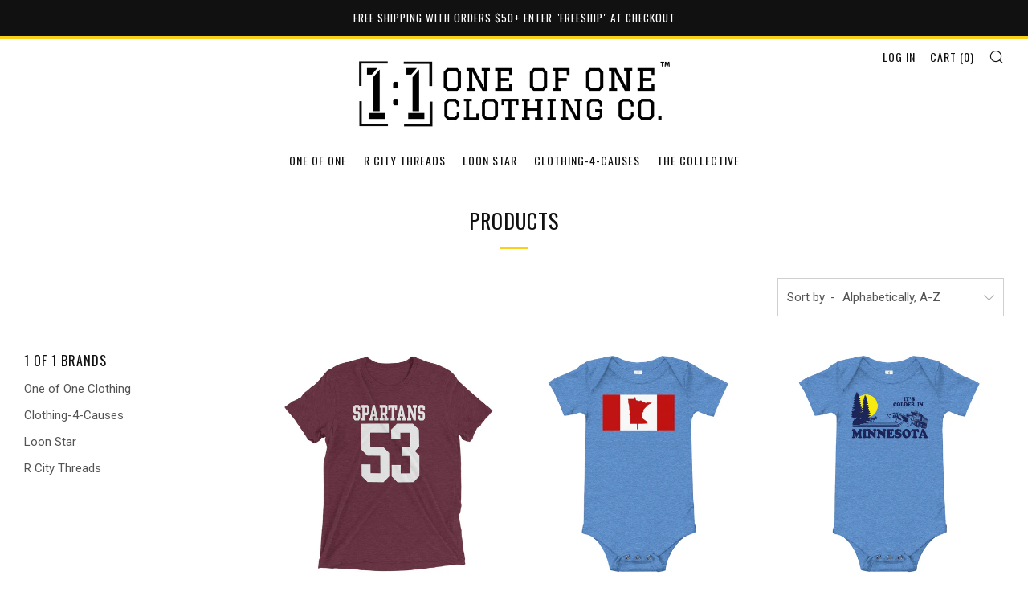

--- FILE ---
content_type: text/html; charset=utf-8
request_url: https://www.1of1clothing.com/collections/all?page=3
body_size: 19318
content:
<!doctype html>
<!--[if IE 8]><html class="no-js lt-ie9" lang="en"> <![endif]-->
<!--[if IE 9 ]><html class="ie9 no-js"> <![endif]-->
<!--[if (gt IE 9)|!(IE)]><!--> <html class="no-js"> <!--<![endif]-->
<head>
  	<meta charset="utf-8">
  	<meta http-equiv="X-UA-Compatible" content="IE=edge,chrome=1">
  	<meta name="viewport" content="width=device-width, initial-scale=1.0, height=device-height, minimum-scale=1.0, user-scalable=0">
  	<meta name="theme-color" content="#fad018">
  	<link rel="canonical" href="https://www.1of1clothing.com/collections/all?page=3">

  	

  	<!-- Title and description ================================================== -->
  	<title>
  	Products &ndash; Page 3 &ndash; One of One Clothing Company
  	</title>
  	

  	<!-- /snippets/social-meta-tags.liquid -->


  <meta property="og:type" content="website">
  <meta property="og:title" content="Products">
  

<meta property="og:url" content="https://www.1of1clothing.com/collections/all?page=3">
<meta property="og:site_name" content="One of One Clothing Company">




  <meta name="twitter:card" content="summary">




  	<!-- Google fonts ========================================== -->
	

	  	<link href="//fonts.googleapis.com/css?family=Roboto:400,700" rel="stylesheet" type="text/css" media="all" />
	
	

	  	<link href="//fonts.googleapis.com/css?family=Oswald:400" rel="stylesheet" type="text/css" media="all" />
	
	

	  	<link href="//fonts.googleapis.com/css?family=Oswald:400" rel="stylesheet" type="text/css" media="all" />
	

  	<!-- CSS ================================================== -->
	<link href="//www.1of1clothing.com/cdn/shop/t/4/assets/main.scss.css?v=123936262005262565451664482769" rel="stylesheet" type="text/css" media="all" />

  	<!-- JS ================================================== -->
  	<script src="//ajax.googleapis.com/ajax/libs/jquery/1.12.4/jquery.min.js" type="text/javascript"></script>
  	<script src="//www.1of1clothing.com/cdn/shop/t/4/assets/plugins-top.js?v=98918116948285862201518557853" type="text/javascript"></script>

  	
  	<script type="text/javascript">
		theme = {};
		theme.t = {};
		theme.map = {};
		theme.cart_ajax = true;
	</script>

	<!-- Header hook for plugins ================================================== -->
  	<script>window.performance && window.performance.mark && window.performance.mark('shopify.content_for_header.start');</script><meta name="facebook-domain-verification" content="41blwa03gsfpqlsbtri336jjr8n8mj">
<meta name="facebook-domain-verification" content="41blwa03gsfpqlsbtri336jjr8n8mj">
<meta id="shopify-digital-wallet" name="shopify-digital-wallet" content="/27928916/digital_wallets/dialog">
<meta name="shopify-checkout-api-token" content="4989cd6c490e5fe3b69079c85413cfa7">
<meta id="in-context-paypal-metadata" data-shop-id="27928916" data-venmo-supported="false" data-environment="production" data-locale="en_US" data-paypal-v4="true" data-currency="USD">
<link rel="alternate" type="application/atom+xml" title="Feed" href="/collections/all.atom" />
<link rel="prev" href="/collections/all?page=2">
<link rel="next" href="/collections/all?page=4">
<script async="async" src="/checkouts/internal/preloads.js?locale=en-US"></script>
<link rel="preconnect" href="https://shop.app" crossorigin="anonymous">
<script async="async" src="https://shop.app/checkouts/internal/preloads.js?locale=en-US&shop_id=27928916" crossorigin="anonymous"></script>
<script id="apple-pay-shop-capabilities" type="application/json">{"shopId":27928916,"countryCode":"US","currencyCode":"USD","merchantCapabilities":["supports3DS"],"merchantId":"gid:\/\/shopify\/Shop\/27928916","merchantName":"One of One Clothing Company","requiredBillingContactFields":["postalAddress","email"],"requiredShippingContactFields":["postalAddress","email"],"shippingType":"shipping","supportedNetworks":["visa","masterCard","amex","discover","elo","jcb"],"total":{"type":"pending","label":"One of One Clothing Company","amount":"1.00"},"shopifyPaymentsEnabled":true,"supportsSubscriptions":true}</script>
<script id="shopify-features" type="application/json">{"accessToken":"4989cd6c490e5fe3b69079c85413cfa7","betas":["rich-media-storefront-analytics"],"domain":"www.1of1clothing.com","predictiveSearch":true,"shopId":27928916,"locale":"en"}</script>
<script>var Shopify = Shopify || {};
Shopify.shop = "one-of-one-clothing-company.myshopify.com";
Shopify.locale = "en";
Shopify.currency = {"active":"USD","rate":"1.0"};
Shopify.country = "US";
Shopify.theme = {"name":"Venue","id":16424927276,"schema_name":"Venue","schema_version":"3.1.0","theme_store_id":836,"role":"main"};
Shopify.theme.handle = "null";
Shopify.theme.style = {"id":null,"handle":null};
Shopify.cdnHost = "www.1of1clothing.com/cdn";
Shopify.routes = Shopify.routes || {};
Shopify.routes.root = "/";</script>
<script type="module">!function(o){(o.Shopify=o.Shopify||{}).modules=!0}(window);</script>
<script>!function(o){function n(){var o=[];function n(){o.push(Array.prototype.slice.apply(arguments))}return n.q=o,n}var t=o.Shopify=o.Shopify||{};t.loadFeatures=n(),t.autoloadFeatures=n()}(window);</script>
<script>
  window.ShopifyPay = window.ShopifyPay || {};
  window.ShopifyPay.apiHost = "shop.app\/pay";
  window.ShopifyPay.redirectState = null;
</script>
<script id="shop-js-analytics" type="application/json">{"pageType":"collection"}</script>
<script defer="defer" async type="module" src="//www.1of1clothing.com/cdn/shopifycloud/shop-js/modules/v2/client.init-shop-cart-sync_BT-GjEfc.en.esm.js"></script>
<script defer="defer" async type="module" src="//www.1of1clothing.com/cdn/shopifycloud/shop-js/modules/v2/chunk.common_D58fp_Oc.esm.js"></script>
<script defer="defer" async type="module" src="//www.1of1clothing.com/cdn/shopifycloud/shop-js/modules/v2/chunk.modal_xMitdFEc.esm.js"></script>
<script type="module">
  await import("//www.1of1clothing.com/cdn/shopifycloud/shop-js/modules/v2/client.init-shop-cart-sync_BT-GjEfc.en.esm.js");
await import("//www.1of1clothing.com/cdn/shopifycloud/shop-js/modules/v2/chunk.common_D58fp_Oc.esm.js");
await import("//www.1of1clothing.com/cdn/shopifycloud/shop-js/modules/v2/chunk.modal_xMitdFEc.esm.js");

  window.Shopify.SignInWithShop?.initShopCartSync?.({"fedCMEnabled":true,"windoidEnabled":true});

</script>
<script>
  window.Shopify = window.Shopify || {};
  if (!window.Shopify.featureAssets) window.Shopify.featureAssets = {};
  window.Shopify.featureAssets['shop-js'] = {"shop-cart-sync":["modules/v2/client.shop-cart-sync_DZOKe7Ll.en.esm.js","modules/v2/chunk.common_D58fp_Oc.esm.js","modules/v2/chunk.modal_xMitdFEc.esm.js"],"init-fed-cm":["modules/v2/client.init-fed-cm_B6oLuCjv.en.esm.js","modules/v2/chunk.common_D58fp_Oc.esm.js","modules/v2/chunk.modal_xMitdFEc.esm.js"],"shop-cash-offers":["modules/v2/client.shop-cash-offers_D2sdYoxE.en.esm.js","modules/v2/chunk.common_D58fp_Oc.esm.js","modules/v2/chunk.modal_xMitdFEc.esm.js"],"shop-login-button":["modules/v2/client.shop-login-button_QeVjl5Y3.en.esm.js","modules/v2/chunk.common_D58fp_Oc.esm.js","modules/v2/chunk.modal_xMitdFEc.esm.js"],"pay-button":["modules/v2/client.pay-button_DXTOsIq6.en.esm.js","modules/v2/chunk.common_D58fp_Oc.esm.js","modules/v2/chunk.modal_xMitdFEc.esm.js"],"shop-button":["modules/v2/client.shop-button_DQZHx9pm.en.esm.js","modules/v2/chunk.common_D58fp_Oc.esm.js","modules/v2/chunk.modal_xMitdFEc.esm.js"],"avatar":["modules/v2/client.avatar_BTnouDA3.en.esm.js"],"init-windoid":["modules/v2/client.init-windoid_CR1B-cfM.en.esm.js","modules/v2/chunk.common_D58fp_Oc.esm.js","modules/v2/chunk.modal_xMitdFEc.esm.js"],"init-shop-for-new-customer-accounts":["modules/v2/client.init-shop-for-new-customer-accounts_C_vY_xzh.en.esm.js","modules/v2/client.shop-login-button_QeVjl5Y3.en.esm.js","modules/v2/chunk.common_D58fp_Oc.esm.js","modules/v2/chunk.modal_xMitdFEc.esm.js"],"init-shop-email-lookup-coordinator":["modules/v2/client.init-shop-email-lookup-coordinator_BI7n9ZSv.en.esm.js","modules/v2/chunk.common_D58fp_Oc.esm.js","modules/v2/chunk.modal_xMitdFEc.esm.js"],"init-shop-cart-sync":["modules/v2/client.init-shop-cart-sync_BT-GjEfc.en.esm.js","modules/v2/chunk.common_D58fp_Oc.esm.js","modules/v2/chunk.modal_xMitdFEc.esm.js"],"shop-toast-manager":["modules/v2/client.shop-toast-manager_DiYdP3xc.en.esm.js","modules/v2/chunk.common_D58fp_Oc.esm.js","modules/v2/chunk.modal_xMitdFEc.esm.js"],"init-customer-accounts":["modules/v2/client.init-customer-accounts_D9ZNqS-Q.en.esm.js","modules/v2/client.shop-login-button_QeVjl5Y3.en.esm.js","modules/v2/chunk.common_D58fp_Oc.esm.js","modules/v2/chunk.modal_xMitdFEc.esm.js"],"init-customer-accounts-sign-up":["modules/v2/client.init-customer-accounts-sign-up_iGw4briv.en.esm.js","modules/v2/client.shop-login-button_QeVjl5Y3.en.esm.js","modules/v2/chunk.common_D58fp_Oc.esm.js","modules/v2/chunk.modal_xMitdFEc.esm.js"],"shop-follow-button":["modules/v2/client.shop-follow-button_CqMgW2wH.en.esm.js","modules/v2/chunk.common_D58fp_Oc.esm.js","modules/v2/chunk.modal_xMitdFEc.esm.js"],"checkout-modal":["modules/v2/client.checkout-modal_xHeaAweL.en.esm.js","modules/v2/chunk.common_D58fp_Oc.esm.js","modules/v2/chunk.modal_xMitdFEc.esm.js"],"shop-login":["modules/v2/client.shop-login_D91U-Q7h.en.esm.js","modules/v2/chunk.common_D58fp_Oc.esm.js","modules/v2/chunk.modal_xMitdFEc.esm.js"],"lead-capture":["modules/v2/client.lead-capture_BJmE1dJe.en.esm.js","modules/v2/chunk.common_D58fp_Oc.esm.js","modules/v2/chunk.modal_xMitdFEc.esm.js"],"payment-terms":["modules/v2/client.payment-terms_Ci9AEqFq.en.esm.js","modules/v2/chunk.common_D58fp_Oc.esm.js","modules/v2/chunk.modal_xMitdFEc.esm.js"]};
</script>
<script>(function() {
  var isLoaded = false;
  function asyncLoad() {
    if (isLoaded) return;
    isLoaded = true;
    var urls = ["https:\/\/assets1.adroll.com\/shopify\/latest\/j\/shopify_rolling_bootstrap_v2.js?adroll_adv_id=RGRVFV2DSNHLXN66R4PPGR\u0026adroll_pix_id=BTUZ4ZCHZRB27LTFKQKD5B\u0026shop=one-of-one-clothing-company.myshopify.com","\/\/cdn.shopify.com\/proxy\/9f28211a8e610acecdcd6f38b74ea785e83cb3555f4ada4b4c7f1534a40fe11f\/static.cdn.printful.com\/static\/js\/external\/shopify-product-customizer.js?v=0.28\u0026shop=one-of-one-clothing-company.myshopify.com\u0026sp-cache-control=cHVibGljLCBtYXgtYWdlPTkwMA"];
    for (var i = 0; i < urls.length; i++) {
      var s = document.createElement('script');
      s.type = 'text/javascript';
      s.async = true;
      s.src = urls[i];
      var x = document.getElementsByTagName('script')[0];
      x.parentNode.insertBefore(s, x);
    }
  };
  if(window.attachEvent) {
    window.attachEvent('onload', asyncLoad);
  } else {
    window.addEventListener('load', asyncLoad, false);
  }
})();</script>
<script id="__st">var __st={"a":27928916,"offset":-21600,"reqid":"2d9e20ea-65a8-4ad4-ad4c-36a2cc80819d-1769247329","pageurl":"www.1of1clothing.com\/collections\/all?page=3","u":"2e8e2a19e1c4","p":"collection"};</script>
<script>window.ShopifyPaypalV4VisibilityTracking = true;</script>
<script id="captcha-bootstrap">!function(){'use strict';const t='contact',e='account',n='new_comment',o=[[t,t],['blogs',n],['comments',n],[t,'customer']],c=[[e,'customer_login'],[e,'guest_login'],[e,'recover_customer_password'],[e,'create_customer']],r=t=>t.map((([t,e])=>`form[action*='/${t}']:not([data-nocaptcha='true']) input[name='form_type'][value='${e}']`)).join(','),a=t=>()=>t?[...document.querySelectorAll(t)].map((t=>t.form)):[];function s(){const t=[...o],e=r(t);return a(e)}const i='password',u='form_key',d=['recaptcha-v3-token','g-recaptcha-response','h-captcha-response',i],f=()=>{try{return window.sessionStorage}catch{return}},m='__shopify_v',_=t=>t.elements[u];function p(t,e,n=!1){try{const o=window.sessionStorage,c=JSON.parse(o.getItem(e)),{data:r}=function(t){const{data:e,action:n}=t;return t[m]||n?{data:e,action:n}:{data:t,action:n}}(c);for(const[e,n]of Object.entries(r))t.elements[e]&&(t.elements[e].value=n);n&&o.removeItem(e)}catch(o){console.error('form repopulation failed',{error:o})}}const l='form_type',E='cptcha';function T(t){t.dataset[E]=!0}const w=window,h=w.document,L='Shopify',v='ce_forms',y='captcha';let A=!1;((t,e)=>{const n=(g='f06e6c50-85a8-45c8-87d0-21a2b65856fe',I='https://cdn.shopify.com/shopifycloud/storefront-forms-hcaptcha/ce_storefront_forms_captcha_hcaptcha.v1.5.2.iife.js',D={infoText:'Protected by hCaptcha',privacyText:'Privacy',termsText:'Terms'},(t,e,n)=>{const o=w[L][v],c=o.bindForm;if(c)return c(t,g,e,D).then(n);var r;o.q.push([[t,g,e,D],n]),r=I,A||(h.body.append(Object.assign(h.createElement('script'),{id:'captcha-provider',async:!0,src:r})),A=!0)});var g,I,D;w[L]=w[L]||{},w[L][v]=w[L][v]||{},w[L][v].q=[],w[L][y]=w[L][y]||{},w[L][y].protect=function(t,e){n(t,void 0,e),T(t)},Object.freeze(w[L][y]),function(t,e,n,w,h,L){const[v,y,A,g]=function(t,e,n){const i=e?o:[],u=t?c:[],d=[...i,...u],f=r(d),m=r(i),_=r(d.filter((([t,e])=>n.includes(e))));return[a(f),a(m),a(_),s()]}(w,h,L),I=t=>{const e=t.target;return e instanceof HTMLFormElement?e:e&&e.form},D=t=>v().includes(t);t.addEventListener('submit',(t=>{const e=I(t);if(!e)return;const n=D(e)&&!e.dataset.hcaptchaBound&&!e.dataset.recaptchaBound,o=_(e),c=g().includes(e)&&(!o||!o.value);(n||c)&&t.preventDefault(),c&&!n&&(function(t){try{if(!f())return;!function(t){const e=f();if(!e)return;const n=_(t);if(!n)return;const o=n.value;o&&e.removeItem(o)}(t);const e=Array.from(Array(32),(()=>Math.random().toString(36)[2])).join('');!function(t,e){_(t)||t.append(Object.assign(document.createElement('input'),{type:'hidden',name:u})),t.elements[u].value=e}(t,e),function(t,e){const n=f();if(!n)return;const o=[...t.querySelectorAll(`input[type='${i}']`)].map((({name:t})=>t)),c=[...d,...o],r={};for(const[a,s]of new FormData(t).entries())c.includes(a)||(r[a]=s);n.setItem(e,JSON.stringify({[m]:1,action:t.action,data:r}))}(t,e)}catch(e){console.error('failed to persist form',e)}}(e),e.submit())}));const S=(t,e)=>{t&&!t.dataset[E]&&(n(t,e.some((e=>e===t))),T(t))};for(const o of['focusin','change'])t.addEventListener(o,(t=>{const e=I(t);D(e)&&S(e,y())}));const B=e.get('form_key'),M=e.get(l),P=B&&M;t.addEventListener('DOMContentLoaded',(()=>{const t=y();if(P)for(const e of t)e.elements[l].value===M&&p(e,B);[...new Set([...A(),...v().filter((t=>'true'===t.dataset.shopifyCaptcha))])].forEach((e=>S(e,t)))}))}(h,new URLSearchParams(w.location.search),n,t,e,['guest_login'])})(!0,!0)}();</script>
<script integrity="sha256-4kQ18oKyAcykRKYeNunJcIwy7WH5gtpwJnB7kiuLZ1E=" data-source-attribution="shopify.loadfeatures" defer="defer" src="//www.1of1clothing.com/cdn/shopifycloud/storefront/assets/storefront/load_feature-a0a9edcb.js" crossorigin="anonymous"></script>
<script crossorigin="anonymous" defer="defer" src="//www.1of1clothing.com/cdn/shopifycloud/storefront/assets/shopify_pay/storefront-65b4c6d7.js?v=20250812"></script>
<script data-source-attribution="shopify.dynamic_checkout.dynamic.init">var Shopify=Shopify||{};Shopify.PaymentButton=Shopify.PaymentButton||{isStorefrontPortableWallets:!0,init:function(){window.Shopify.PaymentButton.init=function(){};var t=document.createElement("script");t.src="https://www.1of1clothing.com/cdn/shopifycloud/portable-wallets/latest/portable-wallets.en.js",t.type="module",document.head.appendChild(t)}};
</script>
<script data-source-attribution="shopify.dynamic_checkout.buyer_consent">
  function portableWalletsHideBuyerConsent(e){var t=document.getElementById("shopify-buyer-consent"),n=document.getElementById("shopify-subscription-policy-button");t&&n&&(t.classList.add("hidden"),t.setAttribute("aria-hidden","true"),n.removeEventListener("click",e))}function portableWalletsShowBuyerConsent(e){var t=document.getElementById("shopify-buyer-consent"),n=document.getElementById("shopify-subscription-policy-button");t&&n&&(t.classList.remove("hidden"),t.removeAttribute("aria-hidden"),n.addEventListener("click",e))}window.Shopify?.PaymentButton&&(window.Shopify.PaymentButton.hideBuyerConsent=portableWalletsHideBuyerConsent,window.Shopify.PaymentButton.showBuyerConsent=portableWalletsShowBuyerConsent);
</script>
<script data-source-attribution="shopify.dynamic_checkout.cart.bootstrap">document.addEventListener("DOMContentLoaded",(function(){function t(){return document.querySelector("shopify-accelerated-checkout-cart, shopify-accelerated-checkout")}if(t())Shopify.PaymentButton.init();else{new MutationObserver((function(e,n){t()&&(Shopify.PaymentButton.init(),n.disconnect())})).observe(document.body,{childList:!0,subtree:!0})}}));
</script>
<link id="shopify-accelerated-checkout-styles" rel="stylesheet" media="screen" href="https://www.1of1clothing.com/cdn/shopifycloud/portable-wallets/latest/accelerated-checkout-backwards-compat.css" crossorigin="anonymous">
<style id="shopify-accelerated-checkout-cart">
        #shopify-buyer-consent {
  margin-top: 1em;
  display: inline-block;
  width: 100%;
}

#shopify-buyer-consent.hidden {
  display: none;
}

#shopify-subscription-policy-button {
  background: none;
  border: none;
  padding: 0;
  text-decoration: underline;
  font-size: inherit;
  cursor: pointer;
}

#shopify-subscription-policy-button::before {
  box-shadow: none;
}

      </style>

<script>window.performance && window.performance.mark && window.performance.mark('shopify.content_for_header.end');</script>
<link href="https://monorail-edge.shopifysvc.com" rel="dns-prefetch">
<script>(function(){if ("sendBeacon" in navigator && "performance" in window) {try {var session_token_from_headers = performance.getEntriesByType('navigation')[0].serverTiming.find(x => x.name == '_s').description;} catch {var session_token_from_headers = undefined;}var session_cookie_matches = document.cookie.match(/_shopify_s=([^;]*)/);var session_token_from_cookie = session_cookie_matches && session_cookie_matches.length === 2 ? session_cookie_matches[1] : "";var session_token = session_token_from_headers || session_token_from_cookie || "";function handle_abandonment_event(e) {var entries = performance.getEntries().filter(function(entry) {return /monorail-edge.shopifysvc.com/.test(entry.name);});if (!window.abandonment_tracked && entries.length === 0) {window.abandonment_tracked = true;var currentMs = Date.now();var navigation_start = performance.timing.navigationStart;var payload = {shop_id: 27928916,url: window.location.href,navigation_start,duration: currentMs - navigation_start,session_token,page_type: "collection"};window.navigator.sendBeacon("https://monorail-edge.shopifysvc.com/v1/produce", JSON.stringify({schema_id: "online_store_buyer_site_abandonment/1.1",payload: payload,metadata: {event_created_at_ms: currentMs,event_sent_at_ms: currentMs}}));}}window.addEventListener('pagehide', handle_abandonment_event);}}());</script>
<script id="web-pixels-manager-setup">(function e(e,d,r,n,o){if(void 0===o&&(o={}),!Boolean(null===(a=null===(i=window.Shopify)||void 0===i?void 0:i.analytics)||void 0===a?void 0:a.replayQueue)){var i,a;window.Shopify=window.Shopify||{};var t=window.Shopify;t.analytics=t.analytics||{};var s=t.analytics;s.replayQueue=[],s.publish=function(e,d,r){return s.replayQueue.push([e,d,r]),!0};try{self.performance.mark("wpm:start")}catch(e){}var l=function(){var e={modern:/Edge?\/(1{2}[4-9]|1[2-9]\d|[2-9]\d{2}|\d{4,})\.\d+(\.\d+|)|Firefox\/(1{2}[4-9]|1[2-9]\d|[2-9]\d{2}|\d{4,})\.\d+(\.\d+|)|Chrom(ium|e)\/(9{2}|\d{3,})\.\d+(\.\d+|)|(Maci|X1{2}).+ Version\/(15\.\d+|(1[6-9]|[2-9]\d|\d{3,})\.\d+)([,.]\d+|)( \(\w+\)|)( Mobile\/\w+|) Safari\/|Chrome.+OPR\/(9{2}|\d{3,})\.\d+\.\d+|(CPU[ +]OS|iPhone[ +]OS|CPU[ +]iPhone|CPU IPhone OS|CPU iPad OS)[ +]+(15[._]\d+|(1[6-9]|[2-9]\d|\d{3,})[._]\d+)([._]\d+|)|Android:?[ /-](13[3-9]|1[4-9]\d|[2-9]\d{2}|\d{4,})(\.\d+|)(\.\d+|)|Android.+Firefox\/(13[5-9]|1[4-9]\d|[2-9]\d{2}|\d{4,})\.\d+(\.\d+|)|Android.+Chrom(ium|e)\/(13[3-9]|1[4-9]\d|[2-9]\d{2}|\d{4,})\.\d+(\.\d+|)|SamsungBrowser\/([2-9]\d|\d{3,})\.\d+/,legacy:/Edge?\/(1[6-9]|[2-9]\d|\d{3,})\.\d+(\.\d+|)|Firefox\/(5[4-9]|[6-9]\d|\d{3,})\.\d+(\.\d+|)|Chrom(ium|e)\/(5[1-9]|[6-9]\d|\d{3,})\.\d+(\.\d+|)([\d.]+$|.*Safari\/(?![\d.]+ Edge\/[\d.]+$))|(Maci|X1{2}).+ Version\/(10\.\d+|(1[1-9]|[2-9]\d|\d{3,})\.\d+)([,.]\d+|)( \(\w+\)|)( Mobile\/\w+|) Safari\/|Chrome.+OPR\/(3[89]|[4-9]\d|\d{3,})\.\d+\.\d+|(CPU[ +]OS|iPhone[ +]OS|CPU[ +]iPhone|CPU IPhone OS|CPU iPad OS)[ +]+(10[._]\d+|(1[1-9]|[2-9]\d|\d{3,})[._]\d+)([._]\d+|)|Android:?[ /-](13[3-9]|1[4-9]\d|[2-9]\d{2}|\d{4,})(\.\d+|)(\.\d+|)|Mobile Safari.+OPR\/([89]\d|\d{3,})\.\d+\.\d+|Android.+Firefox\/(13[5-9]|1[4-9]\d|[2-9]\d{2}|\d{4,})\.\d+(\.\d+|)|Android.+Chrom(ium|e)\/(13[3-9]|1[4-9]\d|[2-9]\d{2}|\d{4,})\.\d+(\.\d+|)|Android.+(UC? ?Browser|UCWEB|U3)[ /]?(15\.([5-9]|\d{2,})|(1[6-9]|[2-9]\d|\d{3,})\.\d+)\.\d+|SamsungBrowser\/(5\.\d+|([6-9]|\d{2,})\.\d+)|Android.+MQ{2}Browser\/(14(\.(9|\d{2,})|)|(1[5-9]|[2-9]\d|\d{3,})(\.\d+|))(\.\d+|)|K[Aa][Ii]OS\/(3\.\d+|([4-9]|\d{2,})\.\d+)(\.\d+|)/},d=e.modern,r=e.legacy,n=navigator.userAgent;return n.match(d)?"modern":n.match(r)?"legacy":"unknown"}(),u="modern"===l?"modern":"legacy",c=(null!=n?n:{modern:"",legacy:""})[u],f=function(e){return[e.baseUrl,"/wpm","/b",e.hashVersion,"modern"===e.buildTarget?"m":"l",".js"].join("")}({baseUrl:d,hashVersion:r,buildTarget:u}),m=function(e){var d=e.version,r=e.bundleTarget,n=e.surface,o=e.pageUrl,i=e.monorailEndpoint;return{emit:function(e){var a=e.status,t=e.errorMsg,s=(new Date).getTime(),l=JSON.stringify({metadata:{event_sent_at_ms:s},events:[{schema_id:"web_pixels_manager_load/3.1",payload:{version:d,bundle_target:r,page_url:o,status:a,surface:n,error_msg:t},metadata:{event_created_at_ms:s}}]});if(!i)return console&&console.warn&&console.warn("[Web Pixels Manager] No Monorail endpoint provided, skipping logging."),!1;try{return self.navigator.sendBeacon.bind(self.navigator)(i,l)}catch(e){}var u=new XMLHttpRequest;try{return u.open("POST",i,!0),u.setRequestHeader("Content-Type","text/plain"),u.send(l),!0}catch(e){return console&&console.warn&&console.warn("[Web Pixels Manager] Got an unhandled error while logging to Monorail."),!1}}}}({version:r,bundleTarget:l,surface:e.surface,pageUrl:self.location.href,monorailEndpoint:e.monorailEndpoint});try{o.browserTarget=l,function(e){var d=e.src,r=e.async,n=void 0===r||r,o=e.onload,i=e.onerror,a=e.sri,t=e.scriptDataAttributes,s=void 0===t?{}:t,l=document.createElement("script"),u=document.querySelector("head"),c=document.querySelector("body");if(l.async=n,l.src=d,a&&(l.integrity=a,l.crossOrigin="anonymous"),s)for(var f in s)if(Object.prototype.hasOwnProperty.call(s,f))try{l.dataset[f]=s[f]}catch(e){}if(o&&l.addEventListener("load",o),i&&l.addEventListener("error",i),u)u.appendChild(l);else{if(!c)throw new Error("Did not find a head or body element to append the script");c.appendChild(l)}}({src:f,async:!0,onload:function(){if(!function(){var e,d;return Boolean(null===(d=null===(e=window.Shopify)||void 0===e?void 0:e.analytics)||void 0===d?void 0:d.initialized)}()){var d=window.webPixelsManager.init(e)||void 0;if(d){var r=window.Shopify.analytics;r.replayQueue.forEach((function(e){var r=e[0],n=e[1],o=e[2];d.publishCustomEvent(r,n,o)})),r.replayQueue=[],r.publish=d.publishCustomEvent,r.visitor=d.visitor,r.initialized=!0}}},onerror:function(){return m.emit({status:"failed",errorMsg:"".concat(f," has failed to load")})},sri:function(e){var d=/^sha384-[A-Za-z0-9+/=]+$/;return"string"==typeof e&&d.test(e)}(c)?c:"",scriptDataAttributes:o}),m.emit({status:"loading"})}catch(e){m.emit({status:"failed",errorMsg:(null==e?void 0:e.message)||"Unknown error"})}}})({shopId: 27928916,storefrontBaseUrl: "https://www.1of1clothing.com",extensionsBaseUrl: "https://extensions.shopifycdn.com/cdn/shopifycloud/web-pixels-manager",monorailEndpoint: "https://monorail-edge.shopifysvc.com/unstable/produce_batch",surface: "storefront-renderer",enabledBetaFlags: ["2dca8a86"],webPixelsConfigList: [{"id":"159121602","configuration":"{\"pixel_id\":\"431812173128164\",\"pixel_type\":\"facebook_pixel\",\"metaapp_system_user_token\":\"-\"}","eventPayloadVersion":"v1","runtimeContext":"OPEN","scriptVersion":"ca16bc87fe92b6042fbaa3acc2fbdaa6","type":"APP","apiClientId":2329312,"privacyPurposes":["ANALYTICS","MARKETING","SALE_OF_DATA"],"dataSharingAdjustments":{"protectedCustomerApprovalScopes":["read_customer_address","read_customer_email","read_customer_name","read_customer_personal_data","read_customer_phone"]}},{"id":"108331202","configuration":"{\"storeIdentity\":\"one-of-one-clothing-company.myshopify.com\",\"baseURL\":\"https:\\\/\\\/api.printful.com\\\/shopify-pixels\"}","eventPayloadVersion":"v1","runtimeContext":"STRICT","scriptVersion":"74f275712857ab41bea9d998dcb2f9da","type":"APP","apiClientId":156624,"privacyPurposes":["ANALYTICS","MARKETING","SALE_OF_DATA"],"dataSharingAdjustments":{"protectedCustomerApprovalScopes":["read_customer_address","read_customer_email","read_customer_name","read_customer_personal_data","read_customer_phone"]}},{"id":"shopify-app-pixel","configuration":"{}","eventPayloadVersion":"v1","runtimeContext":"STRICT","scriptVersion":"0450","apiClientId":"shopify-pixel","type":"APP","privacyPurposes":["ANALYTICS","MARKETING"]},{"id":"shopify-custom-pixel","eventPayloadVersion":"v1","runtimeContext":"LAX","scriptVersion":"0450","apiClientId":"shopify-pixel","type":"CUSTOM","privacyPurposes":["ANALYTICS","MARKETING"]}],isMerchantRequest: false,initData: {"shop":{"name":"One of One Clothing Company","paymentSettings":{"currencyCode":"USD"},"myshopifyDomain":"one-of-one-clothing-company.myshopify.com","countryCode":"US","storefrontUrl":"https:\/\/www.1of1clothing.com"},"customer":null,"cart":null,"checkout":null,"productVariants":[],"purchasingCompany":null},},"https://www.1of1clothing.com/cdn","fcfee988w5aeb613cpc8e4bc33m6693e112",{"modern":"","legacy":""},{"shopId":"27928916","storefrontBaseUrl":"https:\/\/www.1of1clothing.com","extensionBaseUrl":"https:\/\/extensions.shopifycdn.com\/cdn\/shopifycloud\/web-pixels-manager","surface":"storefront-renderer","enabledBetaFlags":"[\"2dca8a86\"]","isMerchantRequest":"false","hashVersion":"fcfee988w5aeb613cpc8e4bc33m6693e112","publish":"custom","events":"[[\"page_viewed\",{}],[\"collection_viewed\",{\"collection\":{\"id\":\"\",\"title\":\"Products\",\"productVariants\":[{\"price\":{\"amount\":28.0,\"currencyCode\":\"USD\"},\"product\":{\"title\":\"Jahmari Rice Tribute Varsity Shirt\",\"vendor\":\"One of One Clothing Company\",\"id\":\"7245606912194\",\"untranslatedTitle\":\"Jahmari Rice Tribute Varsity Shirt\",\"url\":\"\/products\/jahmari-rice-tribute-varsity-shirt\",\"type\":\"\"},\"id\":\"41615004270786\",\"image\":{\"src\":\"\/\/www.1of1clothing.com\/cdn\/shop\/products\/unisex-tri-blend-t-shirt-maroon-triblend-front-6201de04f177d.jpg?v=1644289546\"},\"sku\":\"2088366_6544\",\"title\":\"Maroon Triblend \/ XS\",\"untranslatedTitle\":\"Maroon Triblend \/ XS\"},{\"price\":{\"amount\":19.75,\"currencyCode\":\"USD\"},\"product\":{\"title\":\"Lil' Cannesota Flag\",\"vendor\":\"One of One Clothing Company\",\"id\":\"1493006450732\",\"untranslatedTitle\":\"Lil' Cannesota Flag\",\"url\":\"\/products\/t-shirt\",\"type\":\"\"},\"id\":\"12943023210540\",\"image\":{\"src\":\"\/\/www.1of1clothing.com\/cdn\/shop\/products\/mockup-1a9e1395.jpg?v=1543181288\"},\"sku\":\"3190671\",\"title\":\"Black \/ 3-6m\",\"untranslatedTitle\":\"Black \/ 3-6m\"},{\"price\":{\"amount\":19.75,\"currencyCode\":\"USD\"},\"product\":{\"title\":\"Lil' Colder in MN\",\"vendor\":\"One of One Clothing Company\",\"id\":\"1492958085164\",\"untranslatedTitle\":\"Lil' Colder in MN\",\"url\":\"\/products\/lil-colder-in-mn\",\"type\":\"\"},\"id\":\"12942777155628\",\"image\":{\"src\":\"\/\/www.1of1clothing.com\/cdn\/shop\/products\/mockup-a39f37df.jpg?v=1543178792\"},\"sku\":\"9041126\",\"title\":\"White \/ 3-6m\",\"untranslatedTitle\":\"White \/ 3-6m\"},{\"price\":{\"amount\":19.75,\"currencyCode\":\"USD\"},\"product\":{\"title\":\"Lil' MN Compass\",\"vendor\":\"One of One Clothing Company\",\"id\":\"1492040941612\",\"untranslatedTitle\":\"Lil' MN Compass\",\"url\":\"\/products\/lil-mn-compass-1\",\"type\":\"\"},\"id\":\"12936816394284\",\"image\":{\"src\":\"\/\/www.1of1clothing.com\/cdn\/shop\/products\/mockup-1b299e99.jpg?v=1543126012\"},\"sku\":\"8039897\",\"title\":\"Black \/ 3-6m\",\"untranslatedTitle\":\"Black \/ 3-6m\"},{\"price\":{\"amount\":19.75,\"currencyCode\":\"USD\"},\"product\":{\"title\":\"Lil' MN Love\",\"vendor\":\"One of One Clothing Company\",\"id\":\"1492039434284\",\"untranslatedTitle\":\"Lil' MN Love\",\"url\":\"\/products\/lil-mn-love\",\"type\":\"\"},\"id\":\"12936807350316\",\"image\":{\"src\":\"\/\/www.1of1clothing.com\/cdn\/shop\/products\/mockup-b3df661f.jpg?v=1543125909\"},\"sku\":\"6990461\",\"title\":\"Black \/ 3-6m\",\"untranslatedTitle\":\"Black \/ 3-6m\"},{\"price\":{\"amount\":19.75,\"currencyCode\":\"USD\"},\"product\":{\"title\":\"Lil' Paul \u0026 Babe\",\"vendor\":\"One of One Clothing Company\",\"id\":\"1492033273900\",\"untranslatedTitle\":\"Lil' Paul \u0026 Babe\",\"url\":\"\/products\/paul-babe-1\",\"type\":\"\"},\"id\":\"12936776089644\",\"image\":{\"src\":\"\/\/www.1of1clothing.com\/cdn\/shop\/products\/mockup-feb292de.jpg?v=1543125486\"},\"sku\":\"2137052\",\"title\":\"Heather \/ 6M\",\"untranslatedTitle\":\"Heather \/ 6M\"},{\"price\":{\"amount\":19.75,\"currencyCode\":\"USD\"},\"product\":{\"title\":\"Lil' Richfield Script\",\"vendor\":\"One of One Clothing Company\",\"id\":\"1493117632556\",\"untranslatedTitle\":\"Lil' Richfield Script\",\"url\":\"\/products\/lil-richfield-script\",\"type\":\"\"},\"id\":\"12943625388076\",\"image\":{\"src\":\"\/\/www.1of1clothing.com\/cdn\/shop\/products\/mockup-084d9755.jpg?v=1543187816\"},\"sku\":\"7556170\",\"title\":\"Black \/ 3-6m\",\"untranslatedTitle\":\"Black \/ 3-6m\"},{\"price\":{\"amount\":26.95,\"currencyCode\":\"USD\"},\"product\":{\"title\":\"Minneapolis Skyline Lid\",\"vendor\":\"One of One Clothing Company\",\"id\":\"1492719730732\",\"untranslatedTitle\":\"Minneapolis Skyline Lid\",\"url\":\"\/products\/minneapolis-skyline-lid\",\"type\":\"\"},\"id\":\"12941583384620\",\"image\":{\"src\":\"\/\/www.1of1clothing.com\/cdn\/shop\/products\/mockup-85e3abd3.jpg?v=1543166325\"},\"sku\":\"3197222\",\"title\":\"Black\",\"untranslatedTitle\":\"Black\"},{\"price\":{\"amount\":28.0,\"currencyCode\":\"USD\"},\"product\":{\"title\":\"Minneapolis Sonics Skyline\",\"vendor\":\"One of One Clothing Company\",\"id\":\"7951227453634\",\"untranslatedTitle\":\"Minneapolis Sonics Skyline\",\"url\":\"\/products\/minneapolis-sonics-skyline\",\"type\":\"\"},\"id\":\"44562753650882\",\"image\":{\"src\":\"\/\/www.1of1clothing.com\/cdn\/shop\/files\/unisex-tri-blend-t-shirt-solid-black-triblend-front-664fc3fc00ad7.jpg?v=1716503581\"},\"sku\":\"7809697_6584\",\"title\":\"Solid Black Triblend \/ XS\",\"untranslatedTitle\":\"Solid Black Triblend \/ XS\"}]}}]]"});</script><script>
  window.ShopifyAnalytics = window.ShopifyAnalytics || {};
  window.ShopifyAnalytics.meta = window.ShopifyAnalytics.meta || {};
  window.ShopifyAnalytics.meta.currency = 'USD';
  var meta = {"products":[{"id":7245606912194,"gid":"gid:\/\/shopify\/Product\/7245606912194","vendor":"One of One Clothing Company","type":"","handle":"jahmari-rice-tribute-varsity-shirt","variants":[{"id":41615004270786,"price":2800,"name":"Jahmari Rice Tribute Varsity Shirt - Maroon Triblend \/ XS","public_title":"Maroon Triblend \/ XS","sku":"2088366_6544"},{"id":41615004303554,"price":2800,"name":"Jahmari Rice Tribute Varsity Shirt - Grey Triblend \/ XS","public_title":"Grey Triblend \/ XS","sku":"2088366_6536"},{"id":41615004336322,"price":2800,"name":"Jahmari Rice Tribute Varsity Shirt - Maroon Triblend \/ S","public_title":"Maroon Triblend \/ S","sku":"2088366_6545"},{"id":41615004369090,"price":2800,"name":"Jahmari Rice Tribute Varsity Shirt - Grey Triblend \/ S","public_title":"Grey Triblend \/ S","sku":"2088366_6537"},{"id":41615004401858,"price":2800,"name":"Jahmari Rice Tribute Varsity Shirt - Maroon Triblend \/ M","public_title":"Maroon Triblend \/ M","sku":"2088366_6546"},{"id":41615004434626,"price":2800,"name":"Jahmari Rice Tribute Varsity Shirt - Grey Triblend \/ M","public_title":"Grey Triblend \/ M","sku":"2088366_6538"},{"id":41615004467394,"price":2800,"name":"Jahmari Rice Tribute Varsity Shirt - Maroon Triblend \/ L","public_title":"Maroon Triblend \/ L","sku":"2088366_6547"},{"id":41615004500162,"price":2800,"name":"Jahmari Rice Tribute Varsity Shirt - Grey Triblend \/ L","public_title":"Grey Triblend \/ L","sku":"2088366_6539"},{"id":41615004532930,"price":2800,"name":"Jahmari Rice Tribute Varsity Shirt - Maroon Triblend \/ XL","public_title":"Maroon Triblend \/ XL","sku":"2088366_6548"},{"id":41615004565698,"price":2800,"name":"Jahmari Rice Tribute Varsity Shirt - Grey Triblend \/ XL","public_title":"Grey Triblend \/ XL","sku":"2088366_6540"},{"id":41615004598466,"price":2950,"name":"Jahmari Rice Tribute Varsity Shirt - Maroon Triblend \/ 2XL","public_title":"Maroon Triblend \/ 2XL","sku":"2088366_6549"},{"id":41615004631234,"price":2950,"name":"Jahmari Rice Tribute Varsity Shirt - Grey Triblend \/ 2XL","public_title":"Grey Triblend \/ 2XL","sku":"2088366_6541"},{"id":41615004664002,"price":2950,"name":"Jahmari Rice Tribute Varsity Shirt - Maroon Triblend \/ 3XL","public_title":"Maroon Triblend \/ 3XL","sku":"2088366_6550"},{"id":41615004696770,"price":2950,"name":"Jahmari Rice Tribute Varsity Shirt - Grey Triblend \/ 3XL","public_title":"Grey Triblend \/ 3XL","sku":"2088366_6542"},{"id":41615004729538,"price":2950,"name":"Jahmari Rice Tribute Varsity Shirt - Grey Triblend \/ 4XL","public_title":"Grey Triblend \/ 4XL","sku":"2088366_6543"}],"remote":false},{"id":1493006450732,"gid":"gid:\/\/shopify\/Product\/1493006450732","vendor":"One of One Clothing Company","type":"","handle":"t-shirt","variants":[{"id":12943023210540,"price":1975,"name":"Lil' Cannesota Flag - Black \/ 3-6m","public_title":"Black \/ 3-6m","sku":"3190671"},{"id":12943023243308,"price":1975,"name":"Lil' Cannesota Flag - Black \/ 6-12m","public_title":"Black \/ 6-12m","sku":"2352020"},{"id":12943023276076,"price":1975,"name":"Lil' Cannesota Flag - Black \/ 12-18m","public_title":"Black \/ 12-18m","sku":"9592083"},{"id":12943023308844,"price":1975,"name":"Lil' Cannesota Flag - Black \/ 18-24m","public_title":"Black \/ 18-24m","sku":"7430264"},{"id":12943023341612,"price":1975,"name":"Lil' Cannesota Flag - White \/ 3-6m","public_title":"White \/ 3-6m","sku":"7903172"},{"id":12943023374380,"price":1975,"name":"Lil' Cannesota Flag - White \/ 6-12m","public_title":"White \/ 6-12m","sku":"1969891"},{"id":12943023407148,"price":1975,"name":"Lil' Cannesota Flag - White \/ 12-18m","public_title":"White \/ 12-18m","sku":"4098542"},{"id":12943023439916,"price":1975,"name":"Lil' Cannesota Flag - White \/ 18-24m","public_title":"White \/ 18-24m","sku":"1634702"},{"id":12943023472684,"price":1975,"name":"Lil' Cannesota Flag - Heather Columbia Blue \/ 3-6m","public_title":"Heather Columbia Blue \/ 3-6m","sku":"7176743"},{"id":12943023505452,"price":1975,"name":"Lil' Cannesota Flag - Heather Columbia Blue \/ 6-12m","public_title":"Heather Columbia Blue \/ 6-12m","sku":"5307502"},{"id":12943023538220,"price":1975,"name":"Lil' Cannesota Flag - Heather Columbia Blue \/ 12-18m","public_title":"Heather Columbia Blue \/ 12-18m","sku":"2132361"},{"id":12943023570988,"price":1975,"name":"Lil' Cannesota Flag - Heather Columbia Blue \/ 18-24m","public_title":"Heather Columbia Blue \/ 18-24m","sku":"6153368"},{"id":12943023603756,"price":1975,"name":"Lil' Cannesota Flag - Pink \/ 3-6m","public_title":"Pink \/ 3-6m","sku":"2574866"},{"id":12943023636524,"price":1975,"name":"Lil' Cannesota Flag - Pink \/ 6-12m","public_title":"Pink \/ 6-12m","sku":"1308744"},{"id":12943023669292,"price":1975,"name":"Lil' Cannesota Flag - Pink \/ 12-18m","public_title":"Pink \/ 12-18m","sku":"6069418"},{"id":12943023702060,"price":1975,"name":"Lil' Cannesota Flag - Pink \/ 18-24m","public_title":"Pink \/ 18-24m","sku":"7455557"}],"remote":false},{"id":1492958085164,"gid":"gid:\/\/shopify\/Product\/1492958085164","vendor":"One of One Clothing Company","type":"","handle":"lil-colder-in-mn","variants":[{"id":12942777155628,"price":1975,"name":"Lil' Colder in MN - White \/ 3-6m","public_title":"White \/ 3-6m","sku":"9041126"},{"id":12942777188396,"price":1975,"name":"Lil' Colder in MN - White \/ 6-12m","public_title":"White \/ 6-12m","sku":"4591310"},{"id":12942777221164,"price":1975,"name":"Lil' Colder in MN - White \/ 12-18m","public_title":"White \/ 12-18m","sku":"6155229"},{"id":12942777253932,"price":1975,"name":"Lil' Colder in MN - White \/ 18-24m","public_title":"White \/ 18-24m","sku":"4001155"},{"id":12942777286700,"price":1975,"name":"Lil' Colder in MN - Heather Columbia Blue \/ 3-6m","public_title":"Heather Columbia Blue \/ 3-6m","sku":"1120178"},{"id":12942777319468,"price":1975,"name":"Lil' Colder in MN - Heather Columbia Blue \/ 6-12m","public_title":"Heather Columbia Blue \/ 6-12m","sku":"1864065"},{"id":12942777352236,"price":1975,"name":"Lil' Colder in MN - Heather Columbia Blue \/ 12-18m","public_title":"Heather Columbia Blue \/ 12-18m","sku":"1799451"},{"id":12942777385004,"price":1975,"name":"Lil' Colder in MN - Heather Columbia Blue \/ 18-24m","public_title":"Heather Columbia Blue \/ 18-24m","sku":"9327457"},{"id":12942777417772,"price":1975,"name":"Lil' Colder in MN - Pink \/ 3-6m","public_title":"Pink \/ 3-6m","sku":"8591203"},{"id":12942777483308,"price":1975,"name":"Lil' Colder in MN - Pink \/ 6-12m","public_title":"Pink \/ 6-12m","sku":"5719745"},{"id":12942777548844,"price":1975,"name":"Lil' Colder in MN - Pink \/ 12-18m","public_title":"Pink \/ 12-18m","sku":"4093596"},{"id":12942777647148,"price":1975,"name":"Lil' Colder in MN - Pink \/ 18-24m","public_title":"Pink \/ 18-24m","sku":"2654387"}],"remote":false},{"id":1492040941612,"gid":"gid:\/\/shopify\/Product\/1492040941612","vendor":"One of One Clothing Company","type":"","handle":"lil-mn-compass-1","variants":[{"id":12936816394284,"price":1975,"name":"Lil' MN Compass - Black \/ 3-6m","public_title":"Black \/ 3-6m","sku":"8039897"},{"id":12936816427052,"price":1975,"name":"Lil' MN Compass - Black \/ 6-12m","public_title":"Black \/ 6-12m","sku":"8506628"},{"id":12936816459820,"price":1975,"name":"Lil' MN Compass - Black \/ 12-18m","public_title":"Black \/ 12-18m","sku":"7017970"},{"id":12936816492588,"price":1975,"name":"Lil' MN Compass - Black \/ 18-24m","public_title":"Black \/ 18-24m","sku":"2456531"},{"id":12936816525356,"price":1975,"name":"Lil' MN Compass - Heather Columbia Blue \/ 3-6m","public_title":"Heather Columbia Blue \/ 3-6m","sku":"8857142"},{"id":12936816558124,"price":1975,"name":"Lil' MN Compass - Heather Columbia Blue \/ 6-12m","public_title":"Heather Columbia Blue \/ 6-12m","sku":"8601819"},{"id":12936816590892,"price":1975,"name":"Lil' MN Compass - Heather Columbia Blue \/ 12-18m","public_title":"Heather Columbia Blue \/ 12-18m","sku":"8681204"},{"id":12936816623660,"price":1975,"name":"Lil' MN Compass - Heather Columbia Blue \/ 18-24m","public_title":"Heather Columbia Blue \/ 18-24m","sku":"7565335"},{"id":12936816656428,"price":1975,"name":"Lil' MN Compass - Pink \/ 3-6m","public_title":"Pink \/ 3-6m","sku":"3965940"},{"id":12936816689196,"price":1975,"name":"Lil' MN Compass - Pink \/ 6-12m","public_title":"Pink \/ 6-12m","sku":"8646525"},{"id":12936816754732,"price":1975,"name":"Lil' MN Compass - Pink \/ 12-18m","public_title":"Pink \/ 12-18m","sku":"1868039"},{"id":12936816787500,"price":1975,"name":"Lil' MN Compass - Pink \/ 18-24m","public_title":"Pink \/ 18-24m","sku":"3920909"}],"remote":false},{"id":1492039434284,"gid":"gid:\/\/shopify\/Product\/1492039434284","vendor":"One of One Clothing Company","type":"","handle":"lil-mn-love","variants":[{"id":12936807350316,"price":1975,"name":"Lil' MN Love - Black \/ 3-6m","public_title":"Black \/ 3-6m","sku":"6990461"},{"id":12936807383084,"price":1975,"name":"Lil' MN Love - Black \/ 6-12m","public_title":"Black \/ 6-12m","sku":"2044147"},{"id":12936807415852,"price":1975,"name":"Lil' MN Love - Black \/ 12-18m","public_title":"Black \/ 12-18m","sku":"9956768"},{"id":12936807448620,"price":1975,"name":"Lil' MN Love - Black \/ 18-24m","public_title":"Black \/ 18-24m","sku":"3387309"},{"id":12936807481388,"price":1975,"name":"Lil' MN Love - Heather Columbia Blue \/ 3-6m","public_title":"Heather Columbia Blue \/ 3-6m","sku":"3380085"},{"id":12936807514156,"price":1975,"name":"Lil' MN Love - Heather Columbia Blue \/ 6-12m","public_title":"Heather Columbia Blue \/ 6-12m","sku":"2528793"},{"id":12936807546924,"price":1975,"name":"Lil' MN Love - Heather Columbia Blue \/ 12-18m","public_title":"Heather Columbia Blue \/ 12-18m","sku":"3433926"},{"id":12936807579692,"price":1975,"name":"Lil' MN Love - Heather Columbia Blue \/ 18-24m","public_title":"Heather Columbia Blue \/ 18-24m","sku":"2421120"},{"id":12936807612460,"price":1975,"name":"Lil' MN Love - Pink \/ 3-6m","public_title":"Pink \/ 3-6m","sku":"1324802"},{"id":12936807645228,"price":1975,"name":"Lil' MN Love - Pink \/ 6-12m","public_title":"Pink \/ 6-12m","sku":"9354841"},{"id":12936807677996,"price":1975,"name":"Lil' MN Love - Pink \/ 12-18m","public_title":"Pink \/ 12-18m","sku":"9992086"},{"id":12936807710764,"price":1975,"name":"Lil' MN Love - Pink \/ 18-24m","public_title":"Pink \/ 18-24m","sku":"3367904"}],"remote":false},{"id":1492033273900,"gid":"gid:\/\/shopify\/Product\/1492033273900","vendor":"One of One Clothing Company","type":"","handle":"paul-babe-1","variants":[{"id":12936776089644,"price":1975,"name":"Lil' Paul \u0026 Babe - Heather \/ 6M","public_title":"Heather \/ 6M","sku":"2137052"},{"id":12936776122412,"price":1975,"name":"Lil' Paul \u0026 Babe - Heather \/ 12M","public_title":"Heather \/ 12M","sku":"8440234"},{"id":12936776155180,"price":1975,"name":"Lil' Paul \u0026 Babe - Heather \/ 18M","public_title":"Heather \/ 18M","sku":"3230451"},{"id":12936776187948,"price":1975,"name":"Lil' Paul \u0026 Babe - Heather \/ 24M","public_title":"Heather \/ 24M","sku":"4072301"},{"id":12936776220716,"price":1975,"name":"Lil' Paul \u0026 Babe - White \/ 6M","public_title":"White \/ 6M","sku":"3482244"},{"id":12936776253484,"price":1975,"name":"Lil' Paul \u0026 Babe - White \/ 12M","public_title":"White \/ 12M","sku":"9059805"},{"id":12936776286252,"price":1975,"name":"Lil' Paul \u0026 Babe - White \/ 18M","public_title":"White \/ 18M","sku":"6943260"},{"id":12936776319020,"price":1975,"name":"Lil' Paul \u0026 Babe - White \/ 24M","public_title":"White \/ 24M","sku":"3385755"},{"id":12936776351788,"price":1975,"name":"Lil' Paul \u0026 Babe - Pink \/ 6M","public_title":"Pink \/ 6M","sku":"9053002"},{"id":12936776384556,"price":1975,"name":"Lil' Paul \u0026 Babe - Pink \/ 12M","public_title":"Pink \/ 12M","sku":"5515551"},{"id":12936776417324,"price":1975,"name":"Lil' Paul \u0026 Babe - Pink \/ 18M","public_title":"Pink \/ 18M","sku":"8827465"},{"id":12936776450092,"price":1975,"name":"Lil' Paul \u0026 Babe - Pink \/ 24M","public_title":"Pink \/ 24M","sku":"4900173"}],"remote":false},{"id":1493117632556,"gid":"gid:\/\/shopify\/Product\/1493117632556","vendor":"One of One Clothing Company","type":"","handle":"lil-richfield-script","variants":[{"id":12943625388076,"price":1975,"name":"Lil' Richfield Script - Black \/ 3-6m","public_title":"Black \/ 3-6m","sku":"7556170"},{"id":12943625420844,"price":1975,"name":"Lil' Richfield Script - Black \/ 6-12m","public_title":"Black \/ 6-12m","sku":"2333599"},{"id":12943625453612,"price":1975,"name":"Lil' Richfield Script - Black \/ 12-18m","public_title":"Black \/ 12-18m","sku":"5049951"},{"id":12943625486380,"price":1975,"name":"Lil' Richfield Script - Black \/ 18-24m","public_title":"Black \/ 18-24m","sku":"6555676"},{"id":12943625519148,"price":1975,"name":"Lil' Richfield Script - White \/ 3-6m","public_title":"White \/ 3-6m","sku":"9470631"},{"id":12943625551916,"price":1975,"name":"Lil' Richfield Script - White \/ 6-12m","public_title":"White \/ 6-12m","sku":"8303430"},{"id":12943625584684,"price":1975,"name":"Lil' Richfield Script - White \/ 12-18m","public_title":"White \/ 12-18m","sku":"4995371"},{"id":12943625617452,"price":1975,"name":"Lil' Richfield Script - White \/ 18-24m","public_title":"White \/ 18-24m","sku":"8733771"},{"id":12943625650220,"price":1975,"name":"Lil' Richfield Script - Heather Columbia Blue \/ 3-6m","public_title":"Heather Columbia Blue \/ 3-6m","sku":"8482840"},{"id":12943625682988,"price":1975,"name":"Lil' Richfield Script - Heather Columbia Blue \/ 6-12m","public_title":"Heather Columbia Blue \/ 6-12m","sku":"8870043"},{"id":12943625715756,"price":1975,"name":"Lil' Richfield Script - Heather Columbia Blue \/ 12-18m","public_title":"Heather Columbia Blue \/ 12-18m","sku":"6215014"},{"id":12943625748524,"price":1975,"name":"Lil' Richfield Script - Heather Columbia Blue \/ 18-24m","public_title":"Heather Columbia Blue \/ 18-24m","sku":"8959712"},{"id":12943625781292,"price":1975,"name":"Lil' Richfield Script - Pink \/ 3-6m","public_title":"Pink \/ 3-6m","sku":"4808649"},{"id":12943625814060,"price":1975,"name":"Lil' Richfield Script - Pink \/ 6-12m","public_title":"Pink \/ 6-12m","sku":"7484116"},{"id":12943625846828,"price":1975,"name":"Lil' Richfield Script - Pink \/ 12-18m","public_title":"Pink \/ 12-18m","sku":"1838734"},{"id":12943625879596,"price":1975,"name":"Lil' Richfield Script - Pink \/ 18-24m","public_title":"Pink \/ 18-24m","sku":"9501433"}],"remote":false},{"id":1492719730732,"gid":"gid:\/\/shopify\/Product\/1492719730732","vendor":"One of One Clothing Company","type":"","handle":"minneapolis-skyline-lid","variants":[{"id":12941583384620,"price":2695,"name":"Minneapolis Skyline Lid - Black","public_title":"Black","sku":"3197222"},{"id":12941583417388,"price":2695,"name":"Minneapolis Skyline Lid - Spruce","public_title":"Spruce","sku":"4320371"},{"id":12941583450156,"price":2695,"name":"Minneapolis Skyline Lid - Maroon","public_title":"Maroon","sku":"6083190"}],"remote":false},{"id":7951227453634,"gid":"gid:\/\/shopify\/Product\/7951227453634","vendor":"One of One Clothing Company","type":"","handle":"minneapolis-sonics-skyline","variants":[{"id":44562753650882,"price":2800,"name":"Minneapolis Sonics Skyline - Solid Black Triblend \/ XS","public_title":"Solid Black Triblend \/ XS","sku":"7809697_6584"},{"id":44562753683650,"price":2800,"name":"Minneapolis Sonics Skyline - Solid Black Triblend \/ S","public_title":"Solid Black Triblend \/ S","sku":"7809697_6585"},{"id":44562753716418,"price":2800,"name":"Minneapolis Sonics Skyline - Solid Black Triblend \/ M","public_title":"Solid Black Triblend \/ M","sku":"7809697_6586"},{"id":44562753749186,"price":2800,"name":"Minneapolis Sonics Skyline - Solid Black Triblend \/ L","public_title":"Solid Black Triblend \/ L","sku":"7809697_6587"},{"id":44562753781954,"price":2800,"name":"Minneapolis Sonics Skyline - Solid Black Triblend \/ XL","public_title":"Solid Black Triblend \/ XL","sku":"7809697_6588"},{"id":44562753814722,"price":3000,"name":"Minneapolis Sonics Skyline - Solid Black Triblend \/ 2XL","public_title":"Solid Black Triblend \/ 2XL","sku":"7809697_6589"},{"id":44562753847490,"price":3000,"name":"Minneapolis Sonics Skyline - Solid Black Triblend \/ 3XL","public_title":"Solid Black Triblend \/ 3XL","sku":"7809697_6590"},{"id":44562753880258,"price":2800,"name":"Minneapolis Sonics Skyline - Charcoal-Black Triblend \/ XS","public_title":"Charcoal-Black Triblend \/ XS","sku":"7809697_6504"},{"id":44562753913026,"price":2800,"name":"Minneapolis Sonics Skyline - Charcoal-Black Triblend \/ S","public_title":"Charcoal-Black Triblend \/ S","sku":"7809697_6505"},{"id":44562753945794,"price":2800,"name":"Minneapolis Sonics Skyline - Charcoal-Black Triblend \/ M","public_title":"Charcoal-Black Triblend \/ M","sku":"7809697_6506"},{"id":44562753978562,"price":2800,"name":"Minneapolis Sonics Skyline - Charcoal-Black Triblend \/ L","public_title":"Charcoal-Black Triblend \/ L","sku":"7809697_6507"},{"id":44562754011330,"price":2800,"name":"Minneapolis Sonics Skyline - Charcoal-Black Triblend \/ XL","public_title":"Charcoal-Black Triblend \/ XL","sku":"7809697_6508"},{"id":44562754044098,"price":3000,"name":"Minneapolis Sonics Skyline - Charcoal-Black Triblend \/ 2XL","public_title":"Charcoal-Black Triblend \/ 2XL","sku":"7809697_6509"},{"id":44562754076866,"price":3000,"name":"Minneapolis Sonics Skyline - Charcoal-Black Triblend \/ 3XL","public_title":"Charcoal-Black Triblend \/ 3XL","sku":"7809697_6510"},{"id":44562754109634,"price":3000,"name":"Minneapolis Sonics Skyline - Charcoal-Black Triblend \/ 4XL","public_title":"Charcoal-Black Triblend \/ 4XL","sku":"7809697_6511"},{"id":44562754142402,"price":2800,"name":"Minneapolis Sonics Skyline - Emerald Triblend \/ XS","public_title":"Emerald Triblend \/ XS","sku":"7809697_6520"},{"id":44562754175170,"price":2800,"name":"Minneapolis Sonics Skyline - Emerald Triblend \/ S","public_title":"Emerald Triblend \/ S","sku":"7809697_6521"},{"id":44562754207938,"price":2800,"name":"Minneapolis Sonics Skyline - Emerald Triblend \/ M","public_title":"Emerald Triblend \/ M","sku":"7809697_6522"},{"id":44562754240706,"price":2800,"name":"Minneapolis Sonics Skyline - Emerald Triblend \/ L","public_title":"Emerald Triblend \/ L","sku":"7809697_6523"},{"id":44562754273474,"price":2800,"name":"Minneapolis Sonics Skyline - Emerald Triblend \/ XL","public_title":"Emerald Triblend \/ XL","sku":"7809697_6524"},{"id":44562754306242,"price":3000,"name":"Minneapolis Sonics Skyline - Emerald Triblend \/ 2XL","public_title":"Emerald Triblend \/ 2XL","sku":"7809697_6525"},{"id":44562754339010,"price":3000,"name":"Minneapolis Sonics Skyline - Emerald Triblend \/ 3XL","public_title":"Emerald Triblend \/ 3XL","sku":"7809697_6526"},{"id":44562754371778,"price":2800,"name":"Minneapolis Sonics Skyline - True Royal Triblend \/ XS","public_title":"True Royal Triblend \/ XS","sku":"7809697_6600"},{"id":44562754404546,"price":2800,"name":"Minneapolis Sonics Skyline - True Royal Triblend \/ S","public_title":"True Royal Triblend \/ S","sku":"7809697_6601"},{"id":44562754437314,"price":2800,"name":"Minneapolis Sonics Skyline - True Royal Triblend \/ M","public_title":"True Royal Triblend \/ M","sku":"7809697_6602"},{"id":44562754470082,"price":2800,"name":"Minneapolis Sonics Skyline - True Royal Triblend \/ L","public_title":"True Royal Triblend \/ L","sku":"7809697_6603"},{"id":44562754502850,"price":2800,"name":"Minneapolis Sonics Skyline - True Royal Triblend \/ XL","public_title":"True Royal Triblend \/ XL","sku":"7809697_6604"},{"id":44562754535618,"price":3000,"name":"Minneapolis Sonics Skyline - True Royal Triblend \/ 2XL","public_title":"True Royal Triblend \/ 2XL","sku":"7809697_6605"},{"id":44562754568386,"price":3000,"name":"Minneapolis Sonics Skyline - True Royal Triblend \/ 3XL","public_title":"True Royal Triblend \/ 3XL","sku":"7809697_6606"},{"id":44562754601154,"price":2800,"name":"Minneapolis Sonics Skyline - Navy Triblend \/ XS","public_title":"Navy Triblend \/ XS","sku":"7809697_6552"},{"id":44562754633922,"price":2800,"name":"Minneapolis Sonics Skyline - Navy Triblend \/ S","public_title":"Navy Triblend \/ S","sku":"7809697_6553"},{"id":44562754666690,"price":2800,"name":"Minneapolis Sonics Skyline - Navy Triblend \/ M","public_title":"Navy Triblend \/ M","sku":"7809697_6554"},{"id":44562754699458,"price":2800,"name":"Minneapolis Sonics Skyline - Navy Triblend \/ L","public_title":"Navy Triblend \/ L","sku":"7809697_6555"},{"id":44562754732226,"price":2800,"name":"Minneapolis Sonics Skyline - Navy Triblend \/ XL","public_title":"Navy Triblend \/ XL","sku":"7809697_6556"},{"id":44562754764994,"price":3000,"name":"Minneapolis Sonics Skyline - Navy Triblend \/ 2XL","public_title":"Navy Triblend \/ 2XL","sku":"7809697_6557"},{"id":44562754797762,"price":3000,"name":"Minneapolis Sonics Skyline - Navy Triblend \/ 3XL","public_title":"Navy Triblend \/ 3XL","sku":"7809697_6558"},{"id":44562754830530,"price":2800,"name":"Minneapolis Sonics Skyline - Teal Triblend \/ XS","public_title":"Teal Triblend \/ XS","sku":"7809697_6592"},{"id":44562754863298,"price":2800,"name":"Minneapolis Sonics Skyline - Teal Triblend \/ S","public_title":"Teal Triblend \/ S","sku":"7809697_6593"},{"id":44562754896066,"price":2800,"name":"Minneapolis Sonics Skyline - Teal Triblend \/ M","public_title":"Teal Triblend \/ M","sku":"7809697_6594"},{"id":44562754928834,"price":2800,"name":"Minneapolis Sonics Skyline - Teal Triblend \/ L","public_title":"Teal Triblend \/ L","sku":"7809697_6595"},{"id":44562754961602,"price":2800,"name":"Minneapolis Sonics Skyline - Teal Triblend \/ XL","public_title":"Teal Triblend \/ XL","sku":"7809697_6596"},{"id":44562754994370,"price":3000,"name":"Minneapolis Sonics Skyline - Teal Triblend \/ 2XL","public_title":"Teal Triblend \/ 2XL","sku":"7809697_6597"},{"id":44562755027138,"price":3000,"name":"Minneapolis Sonics Skyline - Teal Triblend \/ 3XL","public_title":"Teal Triblend \/ 3XL","sku":"7809697_6598"},{"id":44562755059906,"price":2800,"name":"Minneapolis Sonics Skyline - Purple Triblend \/ XS","public_title":"Purple Triblend \/ XS","sku":"7809697_6568"},{"id":44562755092674,"price":2800,"name":"Minneapolis Sonics Skyline - Purple Triblend \/ S","public_title":"Purple Triblend \/ S","sku":"7809697_6569"},{"id":44562755125442,"price":2800,"name":"Minneapolis Sonics Skyline - Purple Triblend \/ M","public_title":"Purple Triblend \/ M","sku":"7809697_6570"},{"id":44562755158210,"price":2800,"name":"Minneapolis Sonics Skyline - Purple Triblend \/ L","public_title":"Purple Triblend \/ L","sku":"7809697_6571"},{"id":44562755190978,"price":2800,"name":"Minneapolis Sonics Skyline - Purple Triblend \/ XL","public_title":"Purple Triblend \/ XL","sku":"7809697_6572"},{"id":44562755223746,"price":3000,"name":"Minneapolis Sonics Skyline - Purple Triblend \/ 2XL","public_title":"Purple Triblend \/ 2XL","sku":"7809697_6573"},{"id":44562755256514,"price":3000,"name":"Minneapolis Sonics Skyline - Purple Triblend \/ 3XL","public_title":"Purple Triblend \/ 3XL","sku":"7809697_6574"},{"id":44562755289282,"price":2800,"name":"Minneapolis Sonics Skyline - Red Triblend \/ XS","public_title":"Red Triblend \/ XS","sku":"7809697_6576"},{"id":44562755354818,"price":2800,"name":"Minneapolis Sonics Skyline - Red Triblend \/ S","public_title":"Red Triblend \/ S","sku":"7809697_6577"},{"id":44562755387586,"price":2800,"name":"Minneapolis Sonics Skyline - Red Triblend \/ M","public_title":"Red Triblend \/ M","sku":"7809697_6578"},{"id":44562755420354,"price":2800,"name":"Minneapolis Sonics Skyline - Red Triblend \/ L","public_title":"Red Triblend \/ L","sku":"7809697_6579"},{"id":44562755453122,"price":2800,"name":"Minneapolis Sonics Skyline - Red Triblend \/ XL","public_title":"Red Triblend \/ XL","sku":"7809697_6580"},{"id":44562755485890,"price":3000,"name":"Minneapolis Sonics Skyline - Red Triblend \/ 2XL","public_title":"Red Triblend \/ 2XL","sku":"7809697_6581"},{"id":44562755518658,"price":3000,"name":"Minneapolis Sonics Skyline - Red Triblend \/ 3XL","public_title":"Red Triblend \/ 3XL","sku":"7809697_6582"},{"id":44562755551426,"price":2800,"name":"Minneapolis Sonics Skyline - Blue Triblend \/ XS","public_title":"Blue Triblend \/ XS","sku":"7809697_6488"},{"id":44562755584194,"price":2800,"name":"Minneapolis Sonics Skyline - Blue Triblend \/ S","public_title":"Blue Triblend \/ S","sku":"7809697_6489"},{"id":44562755616962,"price":2800,"name":"Minneapolis Sonics Skyline - Blue Triblend \/ M","public_title":"Blue Triblend \/ M","sku":"7809697_6490"},{"id":44562755649730,"price":2800,"name":"Minneapolis Sonics Skyline - Blue Triblend \/ L","public_title":"Blue Triblend \/ L","sku":"7809697_6491"},{"id":44562755682498,"price":2800,"name":"Minneapolis Sonics Skyline - Blue Triblend \/ XL","public_title":"Blue Triblend \/ XL","sku":"7809697_6492"},{"id":44562755715266,"price":3000,"name":"Minneapolis Sonics Skyline - Blue Triblend \/ 2XL","public_title":"Blue Triblend \/ 2XL","sku":"7809697_6493"},{"id":44562755748034,"price":3000,"name":"Minneapolis Sonics Skyline - Blue Triblend \/ 3XL","public_title":"Blue Triblend \/ 3XL","sku":"7809697_6494"},{"id":44562755780802,"price":2800,"name":"Minneapolis Sonics Skyline - Aqua Triblend \/ XS","public_title":"Aqua Triblend \/ XS","sku":"7809697_6464"},{"id":44562755813570,"price":2800,"name":"Minneapolis Sonics Skyline - Aqua Triblend \/ S","public_title":"Aqua Triblend \/ S","sku":"7809697_6465"},{"id":44562755846338,"price":2800,"name":"Minneapolis Sonics Skyline - Aqua Triblend \/ M","public_title":"Aqua Triblend \/ M","sku":"7809697_6466"},{"id":44562755879106,"price":2800,"name":"Minneapolis Sonics Skyline - Aqua Triblend \/ L","public_title":"Aqua Triblend \/ L","sku":"7809697_6467"},{"id":44562755911874,"price":2800,"name":"Minneapolis Sonics Skyline - Aqua Triblend \/ XL","public_title":"Aqua Triblend \/ XL","sku":"7809697_6468"},{"id":44562755944642,"price":3000,"name":"Minneapolis Sonics Skyline - Aqua Triblend \/ 2XL","public_title":"Aqua Triblend \/ 2XL","sku":"7809697_6469"},{"id":44562755977410,"price":3000,"name":"Minneapolis Sonics Skyline - Aqua Triblend \/ 3XL","public_title":"Aqua Triblend \/ 3XL","sku":"7809697_6470"},{"id":44562756010178,"price":2800,"name":"Minneapolis Sonics Skyline - Athletic Grey Triblend \/ XS","public_title":"Athletic Grey Triblend \/ XS","sku":"7809697_6472"},{"id":44562756042946,"price":2800,"name":"Minneapolis Sonics Skyline - Athletic Grey Triblend \/ S","public_title":"Athletic Grey Triblend \/ S","sku":"7809697_6473"},{"id":44562756075714,"price":2800,"name":"Minneapolis Sonics Skyline - Athletic Grey Triblend \/ M","public_title":"Athletic Grey Triblend \/ M","sku":"7809697_6474"},{"id":44562756108482,"price":2800,"name":"Minneapolis Sonics Skyline - Athletic Grey Triblend \/ L","public_title":"Athletic Grey Triblend \/ L","sku":"7809697_6475"},{"id":44562756141250,"price":2800,"name":"Minneapolis Sonics Skyline - Athletic Grey Triblend \/ XL","public_title":"Athletic Grey Triblend \/ XL","sku":"7809697_6476"},{"id":44562756174018,"price":3000,"name":"Minneapolis Sonics Skyline - Athletic Grey Triblend \/ 2XL","public_title":"Athletic Grey Triblend \/ 2XL","sku":"7809697_6477"},{"id":44562756206786,"price":3000,"name":"Minneapolis Sonics Skyline - Athletic Grey Triblend \/ 3XL","public_title":"Athletic Grey Triblend \/ 3XL","sku":"7809697_6478"}],"remote":false}],"page":{"pageType":"collection","requestId":"2d9e20ea-65a8-4ad4-ad4c-36a2cc80819d-1769247329"}};
  for (var attr in meta) {
    window.ShopifyAnalytics.meta[attr] = meta[attr];
  }
</script>
<script class="analytics">
  (function () {
    var customDocumentWrite = function(content) {
      var jquery = null;

      if (window.jQuery) {
        jquery = window.jQuery;
      } else if (window.Checkout && window.Checkout.$) {
        jquery = window.Checkout.$;
      }

      if (jquery) {
        jquery('body').append(content);
      }
    };

    var hasLoggedConversion = function(token) {
      if (token) {
        return document.cookie.indexOf('loggedConversion=' + token) !== -1;
      }
      return false;
    }

    var setCookieIfConversion = function(token) {
      if (token) {
        var twoMonthsFromNow = new Date(Date.now());
        twoMonthsFromNow.setMonth(twoMonthsFromNow.getMonth() + 2);

        document.cookie = 'loggedConversion=' + token + '; expires=' + twoMonthsFromNow;
      }
    }

    var trekkie = window.ShopifyAnalytics.lib = window.trekkie = window.trekkie || [];
    if (trekkie.integrations) {
      return;
    }
    trekkie.methods = [
      'identify',
      'page',
      'ready',
      'track',
      'trackForm',
      'trackLink'
    ];
    trekkie.factory = function(method) {
      return function() {
        var args = Array.prototype.slice.call(arguments);
        args.unshift(method);
        trekkie.push(args);
        return trekkie;
      };
    };
    for (var i = 0; i < trekkie.methods.length; i++) {
      var key = trekkie.methods[i];
      trekkie[key] = trekkie.factory(key);
    }
    trekkie.load = function(config) {
      trekkie.config = config || {};
      trekkie.config.initialDocumentCookie = document.cookie;
      var first = document.getElementsByTagName('script')[0];
      var script = document.createElement('script');
      script.type = 'text/javascript';
      script.onerror = function(e) {
        var scriptFallback = document.createElement('script');
        scriptFallback.type = 'text/javascript';
        scriptFallback.onerror = function(error) {
                var Monorail = {
      produce: function produce(monorailDomain, schemaId, payload) {
        var currentMs = new Date().getTime();
        var event = {
          schema_id: schemaId,
          payload: payload,
          metadata: {
            event_created_at_ms: currentMs,
            event_sent_at_ms: currentMs
          }
        };
        return Monorail.sendRequest("https://" + monorailDomain + "/v1/produce", JSON.stringify(event));
      },
      sendRequest: function sendRequest(endpointUrl, payload) {
        // Try the sendBeacon API
        if (window && window.navigator && typeof window.navigator.sendBeacon === 'function' && typeof window.Blob === 'function' && !Monorail.isIos12()) {
          var blobData = new window.Blob([payload], {
            type: 'text/plain'
          });

          if (window.navigator.sendBeacon(endpointUrl, blobData)) {
            return true;
          } // sendBeacon was not successful

        } // XHR beacon

        var xhr = new XMLHttpRequest();

        try {
          xhr.open('POST', endpointUrl);
          xhr.setRequestHeader('Content-Type', 'text/plain');
          xhr.send(payload);
        } catch (e) {
          console.log(e);
        }

        return false;
      },
      isIos12: function isIos12() {
        return window.navigator.userAgent.lastIndexOf('iPhone; CPU iPhone OS 12_') !== -1 || window.navigator.userAgent.lastIndexOf('iPad; CPU OS 12_') !== -1;
      }
    };
    Monorail.produce('monorail-edge.shopifysvc.com',
      'trekkie_storefront_load_errors/1.1',
      {shop_id: 27928916,
      theme_id: 16424927276,
      app_name: "storefront",
      context_url: window.location.href,
      source_url: "//www.1of1clothing.com/cdn/s/trekkie.storefront.8d95595f799fbf7e1d32231b9a28fd43b70c67d3.min.js"});

        };
        scriptFallback.async = true;
        scriptFallback.src = '//www.1of1clothing.com/cdn/s/trekkie.storefront.8d95595f799fbf7e1d32231b9a28fd43b70c67d3.min.js';
        first.parentNode.insertBefore(scriptFallback, first);
      };
      script.async = true;
      script.src = '//www.1of1clothing.com/cdn/s/trekkie.storefront.8d95595f799fbf7e1d32231b9a28fd43b70c67d3.min.js';
      first.parentNode.insertBefore(script, first);
    };
    trekkie.load(
      {"Trekkie":{"appName":"storefront","development":false,"defaultAttributes":{"shopId":27928916,"isMerchantRequest":null,"themeId":16424927276,"themeCityHash":"16893401467591086948","contentLanguage":"en","currency":"USD","eventMetadataId":"72b4669a-00b6-4bbf-b9db-a1c970901511"},"isServerSideCookieWritingEnabled":true,"monorailRegion":"shop_domain","enabledBetaFlags":["65f19447"]},"Session Attribution":{},"S2S":{"facebookCapiEnabled":true,"source":"trekkie-storefront-renderer","apiClientId":580111}}
    );

    var loaded = false;
    trekkie.ready(function() {
      if (loaded) return;
      loaded = true;

      window.ShopifyAnalytics.lib = window.trekkie;

      var originalDocumentWrite = document.write;
      document.write = customDocumentWrite;
      try { window.ShopifyAnalytics.merchantGoogleAnalytics.call(this); } catch(error) {};
      document.write = originalDocumentWrite;

      window.ShopifyAnalytics.lib.page(null,{"pageType":"collection","requestId":"2d9e20ea-65a8-4ad4-ad4c-36a2cc80819d-1769247329","shopifyEmitted":true});

      var match = window.location.pathname.match(/checkouts\/(.+)\/(thank_you|post_purchase)/)
      var token = match? match[1]: undefined;
      if (!hasLoggedConversion(token)) {
        setCookieIfConversion(token);
        window.ShopifyAnalytics.lib.track("Viewed Product Category",{"currency":"USD","category":"Collection: all","collectionName":"all","nonInteraction":true},undefined,undefined,{"shopifyEmitted":true});
      }
    });


        var eventsListenerScript = document.createElement('script');
        eventsListenerScript.async = true;
        eventsListenerScript.src = "//www.1of1clothing.com/cdn/shopifycloud/storefront/assets/shop_events_listener-3da45d37.js";
        document.getElementsByTagName('head')[0].appendChild(eventsListenerScript);

})();</script>
<script
  defer
  src="https://www.1of1clothing.com/cdn/shopifycloud/perf-kit/shopify-perf-kit-3.0.4.min.js"
  data-application="storefront-renderer"
  data-shop-id="27928916"
  data-render-region="gcp-us-east1"
  data-page-type="collection"
  data-theme-instance-id="16424927276"
  data-theme-name="Venue"
  data-theme-version="3.1.0"
  data-monorail-region="shop_domain"
  data-resource-timing-sampling-rate="10"
  data-shs="true"
  data-shs-beacon="true"
  data-shs-export-with-fetch="true"
  data-shs-logs-sample-rate="1"
  data-shs-beacon-endpoint="https://www.1of1clothing.com/api/collect"
></script>
</head>  

<body id="products" class="template-collection" >
	<script type="text/javascript">
		//loading class for animations
		document.body.className += ' ' + 'theme-loading';
	</script>

	<div id="shopify-section-mobile-drawer" class="shopify-section js-section__mobile-draw"><div class="mobile-draw mobile-draw--dark u-bg-brand js-menu-draw mfp-hide">
    <nav class="mobile-draw__nav mobile-nav">
        <ul class="mobile-nav__items o-list-bare">

            
                
                <li class="mobile-nav__item">
                    <a href="/collections/one-of-one" class="mobile-nav__link">One of One</a>

                    
                </li>
            
                
                <li class="mobile-nav__item">
                    <a href="/collections/r-city-threads" class="mobile-nav__link">R City Threads</a>

                    
                </li>
            
                
                <li class="mobile-nav__item">
                    <a href="/collections/loon-star" class="mobile-nav__link">Loon Star</a>

                    
                </li>
            
                
                <li class="mobile-nav__item">
                    <a href="/collections/clothing-4-causes" class="mobile-nav__link">Clothing-4-Causes</a>

                    
                </li>
            
                
                <li class="mobile-nav__item">
                    <a href="/collections" class="mobile-nav__link">The Collective</a>

                    
                </li>
            

            
                
                    <li class="mobile-nav__item">
                        <a href="/account/login" class="mobile-nav__link">Log in</a>
                    </li>
                
            
        </ul>
    </nav>

    
        <div class="mobile-draw__search mobile-search">
            <form action="/search" method="get" class="mobile-search__form" role="search">
                <input type="hidden" name="type" value="product,article,page">
                <input type="search" name="q" class="mobile-search__input" value="" aria-label="Search our store..." placeholder="Search our store...">
                <button type="submit" class="mobile-search__submit">
                    <i class="icon icon--search" aria-hidden="true"></i>
                    <span class="icon-fallback__text">Search</span>
                </button>
            </form>
        </div>
    

    <div class="mobile-draw__footer mobile-footer">
        
            <div class="mobile-footer__contact">
                
                    <h4 class="mobile-footer__title">Contact</h4>
                
                    
                
                    <p class="mobile-footer__text"><a href="mailto:info@1of1clothing.com" class="mobile-footer__text-link">info@1of1clothing.com</a></p>
                
            </div>
        
        
            <ul class="mobile-footer__social-items o-list-bare">
                
                
                
                
                
                
                
                
                
                
                
            </ul>
        
    </div>

    
</div>

</div>
	<div id="shopify-section-header" class="shopify-section js-section__header"><style type="text/css">
    
    .header__logo {width: 400px}
    
    .announcement {
        background-color: #111111;
    }
    .announcement__text,
    .announcement__text.rte a {
        color: #ffffff;
    }
    .announcement__text.rte a {
        border-color: #ffffff;
    }
    
</style>


    
        
            <div class="announcement">
                <p class="announcement__text">Free Shipping with orders $50+              Enter &quot;Freeship&quot; at checkout</p>
            </div>
        
    

<header role="banner" id="top" class="header js-header header--center header--stripe" data-section-id="header" data-section-type="header-section">
    
    
        <div class="header-stripe"></div>
    

    <div class="header__logo u-flex u-flex--middle u-flex--center">
        
            <div class="header__logo-wrapper js-main-logo" itemscope itemtype="http://schema.org/Organization">
        
            
                <a href="/" itemprop="url" class="header__logo-link">
                    
                    <img src="//www.1of1clothing.com/cdn/shop/files/One_of_One_B_and_W_with_TM_bc4feadf-4d39-4540-881e-4b4cb004cc63_800x.jpg?v=1652904132" class="header__logo-img" alt="One of One Clothing Company" itemprop="logo">
                </a>
            
        
            </div>
        
    </div>

    <div class="header-trigger header-trigger--left mobile-draw-trigger-icon u-flex u-flex--middle js-mobile-draw-icon">
        <a href="#" class="header-trigger__link js-mobile-draw-trigger icon-fallback">
            <i class="icon icon--menu" aria-hidden="true"></i>
            <span class="icon-fallback__text">Menu</span>
        </a>
    </div>
    <div class="header-trigger header-trigger--right cart-draw-trigger-icon u-flex u-flex--middle js-cart-draw-icon">
        <a href="/cart" class="header-trigger__link js-cart-trigger icon-fallback">
            <i class="icon icon--cart" aria-hidden="true"></i>
            <span class="icon-fallback__text">Cart</span>
        </a>
    </div>

    <div class="header-navs js-heaver-navs u-clearfix u-hidden@tab-down">
        
        <nav class="primary-nav header-navs__items js-primary-nav" role="navigation">
            <ul class="primary-nav__items">
                
                    
                    <li class="primary-nav__item">
                        <a href="/collections/one-of-one" class="primary-nav__link">One of One</a>

                        

                    </li>
                
                    
                    <li class="primary-nav__item">
                        <a href="/collections/r-city-threads" class="primary-nav__link">R City Threads</a>

                        

                    </li>
                
                    
                    <li class="primary-nav__item">
                        <a href="/collections/loon-star" class="primary-nav__link">Loon Star</a>

                        

                    </li>
                
                    
                    <li class="primary-nav__item">
                        <a href="/collections/clothing-4-causes" class="primary-nav__link">Clothing-4-Causes</a>

                        

                    </li>
                
                    
                    <li class="primary-nav__item">
                        <a href="/collections" class="primary-nav__link">The Collective</a>

                        

                    </li>
                
            </ul>
        </nav>

        <nav class="secondary-nav header-navs__items js-secondary-nav">
            <ul class="secondary-nav__items">

                
                    
                        <li class="secondary-nav__item">
                            <a href="/account/login" class="secondary-nav__link">Log in</a>
                        </li>
                    
                

                <li class="secondary-nav__item"> 
                    <a href="/cart" class="secondary-nav__link js-cart-trigger">Cart (<span id="CartCount">0</span>)</a>
                </li>
                
                
                    <li class="secondary-nav__item secondary-nav__item--search">
                        <a href="/search" class="secondary-nav__link secondary-nav__link--search icon-fallback js-search-trigger">
                            <i class="icon icon--search" aria-hidden="true"></i>
                            <span class="icon-fallback__text">Search</span>
                        </a>
                    </li>
                

            </ul>
        </nav>

    </div>
</header>

</div>

	<div class="main">
		<div id="shopify-section-collection-template" class="shopify-section js-section__collection">
<section class="section" data-section-id="collection-template" data-section-type="collection-template">

    <div class="collection collection--center">

        <div class="container">
            <div class="collection__header">
                
                <div class="collection__header-info">
                    <div class="section__title collection__header-info__title section__title--center">
                        <h1 class="section__title-text collection__header-info__title-text">Products</h1>
                    </div>
                    
                </div>
            </div>

            

            <div class="collection-main" id="collection-main">

                <div class="collection-main__sort js-collection-sort" data-default-sort="title-ascending">
                    
                    
                    <div class="o-layout o-layout--right">
                        <div class="o-layout__item u-1/1 u-3/4@desk">
                      
                    
                            <div class="o-layout o-layout--right">

                                
                                
                                    <div class="o-layout__item u-1/1 u-1/2@tab">
                                        <div class="collection-main__filter">
                                            <a href="#" class="collection-main__filter-btn c-btn c-btn--primary c-btn--full js-collection-draw-trigger">Filter</a>
                                        </div>
                                    </div>
                                
                                
                                
                                
                                    <div class="o-layout__item u-1/1 u-1/2@tab u-1/3@desk">
                                        
                                        <div class="selector-wrapper">
                                            <label for="SortBy">Sort by</label>
                                            <select name="SortBy" id="SortBy">
                                                <option value="manual">Featured</option>
                                                <option value="best-selling">Best Selling</option>
                                                <option value="title-ascending">Alphabetically, A-Z</option>
                                                <option value="title-descending">Alphabetically, Z-A</option>
                                                <option value="price-ascending">Price, low to high</option>
                                                <option value="price-descending">Price, high to low</option>
                                                <option value="created-descending">Date, new to old</option>
                                                <option value="created-ascending">Date, old to new</option>
                                            </select>
                                        </div>

                                    </div>
                                
                            </div>
                    
                    
                        </div>
                    </div>
                    
                    
                </div>
                
                <div class="collection-products">

                    
                    
                    <div class="o-layout">

                        <div class="o-layout__item u-1/1 u-1/4@desk">
                            <aside class="collection-sidebar collection-sidebar--dark u-bg-brand js-collection-draw">
                                
                                    
                                        
                                    
                                    
                                
                                    
                                        
                                            <div class="collection-sidebar__section">
                                                <h4 class="collection-sidebar__title h5">1 of 1 Brands</h4>
                                                <ul class="collection-sidebar__items o-list-bare">
                                                    
                                                        <li class="collection-sidebar__item">
                                                            <a href="/collections/one-of-one" class="collection-sidebar__link">One of One Clothing</a>
                                                        </li>
                                                    
                                                        <li class="collection-sidebar__item">
                                                            <a href="/collections/clothing-4-causes" class="collection-sidebar__link">Clothing-4-Causes</a>
                                                        </li>
                                                    
                                                        <li class="collection-sidebar__item">
                                                            <a href="/collections/loon-star" class="collection-sidebar__link">Loon Star</a>
                                                        </li>
                                                    
                                                        <li class="collection-sidebar__item">
                                                            <a href="/collections/r-city-threads" class="collection-sidebar__link">R City Threads</a>
                                                        </li>
                                                    
                                                </ul>
                                            </div>
                                        
                                    
                                    
                                
                            </aside>
                        </div>

                        <div class="o-layout__item u-1/1 u-3/4@desk">

                    
                    

                            <div class="o-layout">
                                
                                    <div class="o-layout__item u-1/1 u-1/2@phab u-1/3@tab">
                                        
<a href="/collections/all/products/jahmari-rice-tribute-varsity-shirt" class="product-link" title="Jahmari Rice Tribute Varsity Shirt">
    <div class="product product--left">
        
        <div class="product__media u-bg-grey">
            <div class="product__img-wrapper">
                <img src="//www.1of1clothing.com/cdn/shop/products/unisex-tri-blend-t-shirt-maroon-triblend-front-6201de04f177d_100x.jpg?v=1644289546" data-src="//www.1of1clothing.com/cdn/shop/products/unisex-tri-blend-t-shirt-maroon-triblend-front-6201de04f177d_520x.jpg?v=1644289546" alt="Jahmari Rice Tribute Varsity Shirt" class="product__img lazyload">
            </div>
            
                
                
            
        </div>
        <div class="product__details">
            <h3 class="product__title h4">Jahmari Rice Tribute Varsity Shirt</h3>

            

            <p class="product__price h5">
                <!-- snippet/product-price.liquid -->


    
        <span class="product__price-price"><span class="money">$28.00</span></span>
    



            </p>
        </div>

    </div>
</a>
                                    </div>
                                
                                    <div class="o-layout__item u-1/1 u-1/2@phab u-1/3@tab">
                                        
<a href="/collections/all/products/t-shirt" class="product-link" title="Lil' Cannesota Flag">
    <div class="product product--left">
        
        <div class="product__media u-bg-grey">
            <div class="product__img-wrapper">
                <img src="//www.1of1clothing.com/cdn/shop/products/mockup-c4d816f4_100x.jpg?v=1543181286" data-src="//www.1of1clothing.com/cdn/shop/products/mockup-c4d816f4_520x.jpg?v=1543181286" alt="Lil' Cannesota Flag" class="product__img lazyload">
            </div>
            
                
                
            
        </div>
        <div class="product__details">
            <h3 class="product__title h4">Lil' Cannesota Flag</h3>

            

            <p class="product__price h5">
                <!-- snippet/product-price.liquid -->


    
        <span class="product__price-price"><span class="money">$19.75</span></span>
    



            </p>
        </div>

    </div>
</a>
                                    </div>
                                
                                    <div class="o-layout__item u-1/1 u-1/2@phab u-1/3@tab">
                                        
<a href="/collections/all/products/lil-colder-in-mn" class="product-link" title="Lil' Colder in MN">
    <div class="product product--left">
        
        <div class="product__media u-bg-grey">
            <div class="product__img-wrapper">
                <img src="//www.1of1clothing.com/cdn/shop/products/mockup-ccb2a8ce_100x.jpg?v=1543178790" data-src="//www.1of1clothing.com/cdn/shop/products/mockup-ccb2a8ce_520x.jpg?v=1543178790" alt="Lil' Colder in MN" class="product__img lazyload">
            </div>
            
                
                
            
        </div>
        <div class="product__details">
            <h3 class="product__title h4">Lil' Colder in MN</h3>

            

            <p class="product__price h5">
                <!-- snippet/product-price.liquid -->


    
        <span class="product__price-price"><span class="money">$19.75</span></span>
    



            </p>
        </div>

    </div>
</a>
                                    </div>
                                
                                    <div class="o-layout__item u-1/1 u-1/2@phab u-1/3@tab">
                                        
<a href="/collections/all/products/lil-mn-compass-1" class="product-link" title="Lil' MN Compass">
    <div class="product product--left">
        
        <div class="product__media u-bg-grey">
            <div class="product__img-wrapper">
                <img src="//www.1of1clothing.com/cdn/shop/products/mockup-1b299e99_100x.jpg?v=1543126012" data-src="//www.1of1clothing.com/cdn/shop/products/mockup-1b299e99_520x.jpg?v=1543126012" alt="Lil' MN Compass" class="product__img lazyload">
            </div>
            
                
                
            
        </div>
        <div class="product__details">
            <h3 class="product__title h4">Lil' MN Compass</h3>

            

            <p class="product__price h5">
                <!-- snippet/product-price.liquid -->


    
        <span class="product__price-price"><span class="money">$19.75</span></span>
    



            </p>
        </div>

    </div>
</a>
                                    </div>
                                
                                    <div class="o-layout__item u-1/1 u-1/2@phab u-1/3@tab">
                                        
<a href="/collections/all/products/lil-mn-love" class="product-link" title="Lil' MN Love">
    <div class="product product--left">
        
        <div class="product__media u-bg-grey">
            <div class="product__img-wrapper">
                <img src="//www.1of1clothing.com/cdn/shop/products/mockup-6aa7f6d4_100x.jpg?v=1543125907" data-src="//www.1of1clothing.com/cdn/shop/products/mockup-6aa7f6d4_520x.jpg?v=1543125907" alt="Lil' MN Love" class="product__img lazyload">
            </div>
            
                
                
            
        </div>
        <div class="product__details">
            <h3 class="product__title h4">Lil' MN Love</h3>

            

            <p class="product__price h5">
                <!-- snippet/product-price.liquid -->


    
        <span class="product__price-price"><span class="money">$19.75</span></span>
    



            </p>
        </div>

    </div>
</a>
                                    </div>
                                
                                    <div class="o-layout__item u-1/1 u-1/2@phab u-1/3@tab">
                                        
<a href="/collections/all/products/paul-babe-1" class="product-link" title="Lil' Paul & Babe">
    <div class="product product--left">
        
        <div class="product__media u-bg-grey">
            <div class="product__img-wrapper">
                <img src="//www.1of1clothing.com/cdn/shop/products/mockup-feb292de_100x.jpg?v=1543125486" data-src="//www.1of1clothing.com/cdn/shop/products/mockup-feb292de_520x.jpg?v=1543125486" alt="Lil' Paul & Babe" class="product__img lazyload">
            </div>
            
                
                
            
        </div>
        <div class="product__details">
            <h3 class="product__title h4">Lil' Paul & Babe</h3>

            

            <p class="product__price h5">
                <!-- snippet/product-price.liquid -->


    
        <span class="product__price-price"><span class="money">$19.75</span></span>
    



            </p>
        </div>

    </div>
</a>
                                    </div>
                                
                                    <div class="o-layout__item u-1/1 u-1/2@phab u-1/3@tab">
                                        
<a href="/collections/all/products/lil-richfield-script" class="product-link" title="Lil' Richfield Script">
    <div class="product product--left">
        
        <div class="product__media u-bg-grey">
            <div class="product__img-wrapper">
                <img src="//www.1of1clothing.com/cdn/shop/products/mockup-084d9755_100x.jpg?v=1543187816" data-src="//www.1of1clothing.com/cdn/shop/products/mockup-084d9755_520x.jpg?v=1543187816" alt="Lil' Richfield Script" class="product__img lazyload">
            </div>
            
                
                
            
        </div>
        <div class="product__details">
            <h3 class="product__title h4">Lil' Richfield Script</h3>

            

            <p class="product__price h5">
                <!-- snippet/product-price.liquid -->


    
        <span class="product__price-price"><span class="money">$19.75</span></span>
    



            </p>
        </div>

    </div>
</a>
                                    </div>
                                
                                    <div class="o-layout__item u-1/1 u-1/2@phab u-1/3@tab">
                                        
<a href="/collections/all/products/minneapolis-skyline-lid" class="product-link" title="Minneapolis Skyline Lid">
    <div class="product product--left">
        
        <div class="product__media u-bg-grey">
            <div class="product__img-wrapper">
                <img src="//www.1of1clothing.com/cdn/shop/products/mockup-30685691_100x.jpg?v=1543166324" data-src="//www.1of1clothing.com/cdn/shop/products/mockup-30685691_520x.jpg?v=1543166324" alt="Minneapolis Skyline Lid" class="product__img lazyload">
            </div>
            
                
                
            
        </div>
        <div class="product__details">
            <h3 class="product__title h4">Minneapolis Skyline Lid</h3>

            

            <p class="product__price h5">
                <!-- snippet/product-price.liquid -->


    
        <span class="product__price-price"><span class="money">$26.95</span></span>
    



            </p>
        </div>

    </div>
</a>
                                    </div>
                                
                                    <div class="o-layout__item u-1/1 u-1/2@phab u-1/3@tab">
                                        
<a href="/collections/all/products/minneapolis-sonics-skyline" class="product-link" title="Minneapolis Sonics Skyline">
    <div class="product product--left">
        
        <div class="product__media u-bg-grey">
            <div class="product__img-wrapper">
                <img src="//www.1of1clothing.com/cdn/shop/files/unisex-tri-blend-t-shirt-emerald-triblend-front-664fc3fbef8d0_100x.jpg?v=1716503577" data-src="//www.1of1clothing.com/cdn/shop/files/unisex-tri-blend-t-shirt-emerald-triblend-front-664fc3fbef8d0_520x.jpg?v=1716503577" alt="Minneapolis Sonics Skyline" class="product__img lazyload">
            </div>
            
                
                
            
        </div>
        <div class="product__details">
            <h3 class="product__title h4">Minneapolis Sonics Skyline</h3>

            

            <p class="product__price h5">
                <!-- snippet/product-price.liquid -->


    
        <span class="product__price-price"><span class="money">$28.00</span></span>
    



            </p>
        </div>

    </div>
</a>
                                    </div>
                                
                            </div>

                    
                    
                        </div>                        
                    </div>
                    
                    
                </div>

            </div>

            
                <div class="collection-pagination">
                    <div class="container">
                        <div class="pagination">
                            <div class="pagination__items">
                                <span class="prev"><a href="/collections/all?page=2" title=""><i class="icon icon--left-t"></i></a></span> <span class="page"><a href="/collections/all?page=1" title="">1</a></span> <span class="page"><a href="/collections/all?page=2" title="">2</a></span> <span class="page current">3</span> <span class="page"><a href="/collections/all?page=4" title="">4</a></span> <span class="page"><a href="/collections/all?page=5" title="">5</a></span> <span class="deco">&hellip;</span> <span class="page"><a href="/collections/all?page=12" title="">12</a></span> <span class="next"><a href="/collections/all?page=4" title=""><i class="icon icon--right-t"></i></a></span>
                            </div>
                        </div>
                    </div>
                </div>
            

        </div>

    </div>    
</section>



</div>
	</div>

	<div id="shopify-section-footer" class="shopify-section js-section__footer">

<footer role="contentinfo" id="footer" class="footer footer--dark">
    <div class="container">
        <div class="footer__content">
            <div class="o-layout">
                

                
                    
                        
                            <div class="o-layout__item u-1/1 u-1/2@tab u-1/4@desk">
                                <div class="footer-nav">
                                    <h4 class="footer-nav__title h5">Footer menu</h4>
                                    <ul class="footer-nav__items o-list-bare">
                                        
                                            <li class="footer-nav__item"><a href="/search" class="footer-nav__link">Search</a></li>
                                        
                                    </ul>
                                </div>
                            </div>
                        
                    
                    
                    
                    
                    
                    
                
                    
                    
                        <div class="o-layout__item u-1/1 u-1/2@tab u-1/4@desk">
                            <div class="footer-nav">
                                
                                    <h4 class="footer-nav__title h5">Contact Us</h4>
                                
                                
                                    <p class="footer-nav__text"><a href="mailto:info@1of1clothing.com" class="footer-nav__text-link">info@1of1clothing.com</a></p>
                                
                                
                                
                                
                                    <div class="footer-nav__social-wrapper">
                                        <ul class="footer-nav__social-items o-list-bare">
                                            
                                            
                                            
                                            
                                            
                                            
                                            
                                            
                                            
                                            
                                            
                                        </ul>
                                    </div>
                                

                            </div>
                        </div>
                    
                    
                    
                    
                    
                
                    
                    
                    
                        <div class="o-layout__item u-1/1 u-1/2@tab u-1/4@desk">
                            <div class="footer-nav">
                                
                                    <h4 class="footer-nav__title h5">The Why</h4>
                                
                                
                                    <div class="footer-nav__text rte">
                                        <p>The world will be a better place when we have more people being the best version of themselves.</p>
                                    </div>
                                
                            </div>
                        </div>
                    
                    
                    
                    
                
                    
                    
                    
                        <div class="o-layout__item u-1/1 u-1/2@tab u-1/4@desk">
                            <div class="footer-nav">
                                
                                    <h4 class="footer-nav__title h5">Our Story</h4>
                                
                                
                                    <div class="footer-nav__text rte">
                                        <p><a href="/pages/our-story" title="Our Story">The story behind and beneath the brand.</a></p>
                                    </div>
                                
                            </div>
                        </div>
                    
                    
                    
                    
                
            </div>

            <div class="footer-copyright">
                <p class="footer-copyright__text">
                    <span class="footer-copyright__span footer-copyright__span--shop">&copy; 2026, One of One Clothing Company</span>
                    <span class="footer-copyright__span footer-copyright__span--powered"><a href="http://safeasmilk.co/" target="_blank">Theme by Safe As Milk</a>. <a target="_blank" rel="nofollow" href="https://www.shopify.com?utm_campaign=poweredby&amp;utm_medium=shopify&amp;utm_source=onlinestore">Powered by Shopify</a></span>
                </p>
            </div>

        </div>
    </div>

    
        <div class="footer__bottom">
            <div class="container">
                

                
                    <div class="footer__icons footer__bottom-item">
                        
<ul class="footer__icons-items o-list-bare">
                                
                                    
                                
                                    
                                        <li class="footer__icons-item">
                                            <i class="icon icon--american_express" aria-hidden="true"></i>
                                        </li>
                                    
                                
                                    
                                        <li class="footer__icons-item">
                                            <i class="icon icon--apple_pay" aria-hidden="true"></i>
                                        </li>
                                    
                                
                                    
                                        <li class="footer__icons-item">
                                            <i class="icon icon--diners_club" aria-hidden="true"></i>
                                        </li>
                                    
                                
                                    
                                        <li class="footer__icons-item">
                                            <i class="icon icon--discover" aria-hidden="true"></i>
                                        </li>
                                    
                                
                                    
                                        <li class="footer__icons-item">
                                            <i class="icon icon--master" aria-hidden="true"></i>
                                        </li>
                                    
                                
                                    
                                        <li class="footer__icons-item">
                                            <i class="icon icon--paypal" aria-hidden="true"></i>
                                        </li>
                                    
                                
                                    
                                
                                    
                                        <li class="footer__icons-item">
                                            <i class="icon icon--visa" aria-hidden="true"></i>
                                        </li>
                                    
                                
                            </ul>                  
                        
                    </div>
                
            </div>
        </div>
    
</footer>

</div>
	<div id="shopify-section-promo-pop" class="shopify-section js-section__promo-pop">
<div class="promo-pop js-promo-pop" data-promo-enabled="true" data-promo-delay="10000" data-promo-expiry="30">    
    <a href="#" class="promo-pop__close js-promo-pop-close icon-fallback">
        <i class="icon icon--close" aria-hidden="true"></i>
        <span class="icon-fallback__text">Close (esc)</span>
    </a>

    <div class="promo-pop__wrapper">    
        <div class="promo-pop__content">

            
                <div class="section__title promo-pop__title">
                    <h4 class="section__title-text">Be Free</h4>
                </div>
            

            
                <div class="promo-pop__desc rte"><p>Sign up to be in our FREE club. You'll receive discount codes and be entered in to be part of our monthly give aways.</p></div>              
            

            
                <div class="promo-pop__form">
                    <form method="post" action="/contact#contact_form" id="contact_form" accept-charset="UTF-8" class="contact-form"><input type="hidden" name="form_type" value="customer" /><input type="hidden" name="utf8" value="✓" />
                        
                        
                            <div class="promo-pop__fieldset">
                                <input type="hidden" name="contact[tags]" value="newsletter">
                                <input type="email"
                                        name="contact[email]"
                                        id="Email"
                                        class="promo-pop__fieldset-item promo-pop__input"
                                        value=""
                                        placeholder="email@example.com"
                                        autocorrect="off"
                                        autocapitalize="off">
                            
                                <button type="submit" class="c-btn c-btn--primary c-btn--arrow promo-pop__fieldset-item promo-pop__btn" name="commit" id="Subscribe">Subscribe</button>
                            </div>
                        
                    </form>
                </div> 
            

            
        </div>
    </div>
</div>

</div>
	<div id="shopify-section-age-checker" class="shopify-section js-section__age-checker"><div class="age-checker js-age-draw mfp-hide" data-age-check-enabled="false">
    <div class="age-checker__wrapper">

                    

        <div class="age-checker__content">
            <div class="section__title section__title--center age-checker__title">
                <h3 class="section__title-text">Age verification</h3>
            </div>

            <div class="age-checker__desc"><p>By clicking enter you are verifying that you are old enough to consume alcohol.</p></div>

            <div class="age-checker__actions">
                <a href="#" class="age-checker__btn c-btn c-btn--primary c-btn--full js-age-close">Enter</a>
                
            </div>
        </div>
    </div>
</div>

</div>
	
	
		<div class="search-draw js-search-draw mfp-hide">
		    <div class="search-draw__wrapper">  
		        <div class="search__head">
		            <div class="search__label">
		                <h3 class="search__label-title">Search</h3>
		            </div>
		        </div>  
		        <div class="search__inner">
		            <form action="/search" method="get" class="search__form" role="search">
		                <input type="hidden" name="type" value="product,article,page">
		                <input type="search" name="q" class="search__form-input js-search-input" value="" placeholder="Search our store..." aria-label="Search our store...">
		                <button type="submit" class="search__form-submit">
		                    <i class="icon icon--search" aria-hidden="true"></i>
		                    <span class="icon-fallback__text">Search</span>
		                </button>
		            </form>
		            
		            
		                <div class="search__nav">
		                    <h4 class="search__nav-title h5">One of One Shop</h4>
		                    <ul class="search__nav-items o-list-bare">
		                        
		                            <li class="search__nav-item">
		                                <a href="/collections/one-of-one" class="search__nav-link">One of One - Mens</a>
		                            </li>
		                        
		                            <li class="search__nav-item">
		                                <a href="/collections/one-of-one" class="search__nav-link">One of One - Womens</a>
		                            </li>
		                        
		                            <li class="search__nav-item">
		                                <a href="/collections/one-of-one" class="search__nav-link">One of One - Kids</a>
		                            </li>
		                        
		                            <li class="search__nav-item">
		                                <a href="/collections/one-of-one" class="search__nav-link">One of One - All</a>
		                            </li>
		                        
		                    </ul>
		                </div>
		            
		        </div>
		    </div>
		</div>
	
	
	<div class="ajaxcart-draw js-cart-draw mfp-hide">
		<div class="ajaxcart-draw__wrapper js-cart-draw-inner">	
			<div class="ajaxcart-draw__scroll">
				<div class="ajaxcart__head">
		            <div class="ajaxcart__label">
		                <h3 class="ajaxcart__label-title">Shopping Cart</h3>
		            </div>
		        </div>	
	       		<div id="CartContainer"></div>
	       		<div id="EmptyCart">
	       			<div class="ajaxcart-empty">
	       				<h5 class="ajaxcart-empty__title">Your cart is currently empty.</h5>
	       				<span class="emoji ajaxcart-empty__emoji">
	       					<i class="icon icon--sad"></i>
	       				</span>
	       				<a href="/collections/all" class="c-btn c-btn--primary c-btn--full">Shop now</a>
	       			</div>
	       		</div>
	       	</div>
		</div>
	</div>

	

	<script id="CartTemplate" type="text/template">

    <form action="/cart" method="post" novalidate class="cart ajaxcart__form">
        <div class="ajaxcart__inner">
            <div class="ajaxcart__products">
                {{#items}}
                <div class="ajaxcart__product">
                    <div class="ajaxcart__row" data-line="{{line}}">

                        <div class="o-layout o-layout--tiny u-flex u-flex--middle">

                            <div class="o-layout__item u-1/1 u-6/10@tab">
                                <div class="o-layout o-layout--tiny u-flex u-flex--middle">
                                    <div class="o-layout__item u-1/3 u-1/4@tab">
                                        <a href="{{url}}" class="ajaxcart__product-image"><img src="{{img}}" alt=""></a>
                                    </div>
                                    <div class="o-layout__item u-2/3 u-3/4@tab">
                                        <a href="{{url}}"><h3 class="ajaxcart__product-name">{{name}}</h3></a>
                                        {{#if variation}}
                                            <p class="ajaxcart__product-meta">{{variation}}</p>
                                        {{/if}}
                                        {{#properties}}
                                            {{#each this}}
                                                {{#if this}}
                                                    <p class="ajaxcart__product-meta">{{@key}}: {{this}}</p>
                                                {{/if}}
                                            {{/each}}
                                        {{/properties}}
                                        
                                    </div>
                                </div>
                            </div>

                            <div class="o-layout__item u-2/3 u-2/10@tab">
                                <div class="ajaxcart__qty">
                                    <button type="button" class="ajaxcart__qty-adjust ajaxcart__qty--minus" data-id="{{key}}" data-qty="{{itemMinus}}" data-line="{{line}}">
                                        <span aria-hidden="true">&minus;</span>
                                        <span class="u-hidden-visually">Reduce item quantity by one</span>
                                    </button>
                                    <input type="text" name="updates[]" class="ajaxcart__qty-num" value="{{itemQty}}" min="0" data-id="{{key}}" data-line="{{line}}" aria-label="quantity" pattern="[0-9]*">
                                    <button type="button" class="ajaxcart__qty-adjust ajaxcart__qty--plus" data-id="{{key}}" data-line="{{line}}" data-qty="{{itemAdd}}">
                                        <span aria-hidden="true">+</span>
                                        <span class="u-hidden-visually">Increase item quantity by one</span>
                                    </button>
                                </div>
                            </div>

                            <div class="o-layout__item u-1/3 u-2/10@tab">
                                {{#if discountsApplied}}
                                    <small class="ajaxcart-item__price-strikethrough"><s><span class="money">{{{originalLinePrice}}}</span></s></small>
                                    <br><span><span class="money">{{{linePrice}}}</span></span>
                                {{else}}
                                    <div class="ajaxcart-item__price"><span class="money">{{{linePrice}}}</span></div>
                                {{/if}}
                                
                                {{#if discountsApplied}}
                                    <div class="grid--full display-table">
                                        <div class="grid__item text-right">
                                            {{#each discounts}}
                                                <small class="ajaxcart-item__discount">{{ this.title }}</small><br>
                                            {{/each}}
                                        </div>
                                    </div>
                                {{/if}}
                            </div>

                        </div>

                    </div>
                </div>
                {{/items}}
            </div>

            

        </div>
      
        <div class="ajaxcart__footer">
            <div class="o-layout o-layout--tiny o-layout--reverse"> 
                <div class="o-layout__item u-1/1 u-1/3@tab">
                    <p class="ajaxcart__footer-total">Subtotal <span class="money">{{{totalPrice}}}</span></p>
                    {{#if totalCartDiscount}}
                        <p class="ajaxcart__savings"><em><span class="money">{{{totalCartDiscount}}}</span></em></p>
                    {{/if}}
                </div>
                <div class="o-layout__item u-1/1 u-2/3@tab">
                    <p class="ajaxcart__footer-message">Shipping &amp; taxes calculated at checkout</p>
                </div>
            </div>
        </div>

        <div class="ajaxcart__button">
            <button type="submit" class="c-btn c-btn--full c-btn--primary c-btn--arrow cart__checkout" name="checkout">Check Out</button>
        </div>
    </form>

</script>

<script id="AjaxQty" type="text/template">
    
    <div class="ajaxcart__qty">
        <button type="button" class="ajaxcart__qty-adjust ajaxcart__qty--minus" data-id="{{key}}" data-qty="{{itemMinus}}">
            <span aria-hidden="true">&minus;</span>
            <span class="u-hidden-visually">Reduce item quantity by one</span>
        </button>
        <input type="text" class="ajaxcart__qty-num" value="{{itemQty}}" min="0" data-id="{{key}}" aria-label="quantity" pattern="[0-9]*">
        <button type="button" class="ajaxcart__qty-adjust ajaxcart__qty--plus" data-id="{{key}}" data-qty="{{itemAdd}}">
            <span aria-hidden="true">+</span>
            <span class="u-hidden-visually">Increase item quantity by one</span>
        </button>
    </div>

</script>

<script id="JsQty" type="text/template">

    <div class="js-qty">
        <button type="button" class="js-qty__adjust js-qty__adjust--minus icon-fallback-text" data-id="{{key}}" data-qty="{{itemMinus}}">
            <span aria-hidden="true">&minus;</span>
            <span class="u-hidden-visually">Reduce item quantity by one</span>
        </button>
        <input type="text" class="js-qty__num" value="{{itemQty}}" min="1" data-id="{{key}}" aria-label="quantity" pattern="[0-9]*" name="{{inputName}}" id="{{inputId}}">
        <button type="button" class="js-qty__adjust js-qty__adjust--plus" data-id="{{key}}" data-qty="{{itemAdd}}">
            <span aria-hidden="true">+</span>
            <span class="u-hidden-visually">Increase item quantity by one</span>
        </button>
    </div>

</script>
	<script src="//www.1of1clothing.com/cdn/shop/t/4/assets/ajax-cart.js?v=136578798696911362241518557852" type="text/javascript"></script>
	
	<script src="//www.1of1clothing.com/cdn/shopifycloud/storefront/assets/themes_support/option_selection-b017cd28.js" type="text/javascript"></script>
  	<script src="//www.1of1clothing.com/cdn/shop/t/4/assets/plugins.js?v=10244945603315900971518557853" type="text/javascript"></script>
  	<script src="//www.1of1clothing.com/cdn/shop/t/4/assets/main.js?v=184250872014976043131518557852" type="text/javascript"></script>

	<script>
	
  	</script>
	<script>
		theme.ajaxCartInit = function() {
			ajaxCart.init({
				cartContainer: '#CartContainer',
				cartCountSelector: '#CartCount',
				cartCostSelector: '#CartCost',
				emptySelector: '#EmptyCart',
				
				triggerSelector: '.js-cart-trigger',
				formSelector: '.js-product-form',
				addToCartSelector: '.js-product-add',
				
				moneyFormat: "${{amount}}"
			});
		};
		//open cart after item is new added
		$('body').on('completeAddItem.ajaxCart', function() {
            setTimeout(function(){
                theme.mfpOpen('cart');
            }, 100);
		});
	</script>
	<!-- Venue theme by Safe As Milk - http://safeasmilk.co/ -->
	<!-- Theme version 3.1.0 -->



<!-- PF EDT START -->
<script type='text/javascript'></script>
<!-- PF EDT END -->
</body>
</html>
